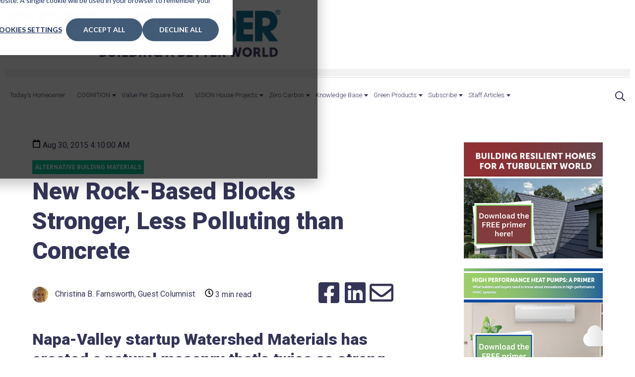

--- FILE ---
content_type: text/html; charset=UTF-8
request_url: https://www.greenbuildermedia.com/blog/new-rock-based-blocks-said-to-be-stronger-than-traditional-concrete
body_size: 17717
content:
<!doctype html><html lang="en-us"><head>
    <meta charset="utf-8">
    <title>New Rock-Based Blocks Stronger, Less Polluting than Concrete ...</title>
    <link rel="shortcut icon" href="https://www.greenbuildermedia.com/hs-fs/hub/309276/file-287938611.ico">
    <meta name="description" content="A geopolymer process uses indigenous materials  from demolition, quarry dust or clay to create CMUs twice as strong as concrete with far less pollution.">
    
    
    
        
    

    
    
    
    <meta name="viewport" content="width=device-width, initial-scale=1">

    
    <meta property="og:description" content="A geopolymer process uses indigenous materials  from demolition, quarry dust or clay to create CMUs twice as strong as concrete with far less pollution.">
    <meta property="og:title" content="New Rock-Based Blocks Stronger, Less Polluting than Concrete">
    <meta name="twitter:description" content="A geopolymer process uses indigenous materials  from demolition, quarry dust or clay to create CMUs twice as strong as concrete with far less pollution.">
    <meta name="twitter:title" content="New Rock-Based Blocks Stronger, Less Polluting than Concrete">

    

    
  <script id="hs-search-input__valid-content-types" type="application/json">
    [
      
        "SITE_PAGE",
      
        "LANDING_PAGE",
      
        "BLOG_POST",
      
        "LISTING_PAGE",
      
        "KNOWLEDGE_ARTICLE",
      
        "HS_CASE_STUDY"
      
    ]
  </script>

    <style>
a.cta_button{-moz-box-sizing:content-box !important;-webkit-box-sizing:content-box !important;box-sizing:content-box !important;vertical-align:middle}.hs-breadcrumb-menu{list-style-type:none;margin:0px 0px 0px 0px;padding:0px 0px 0px 0px}.hs-breadcrumb-menu-item{float:left;padding:10px 0px 10px 10px}.hs-breadcrumb-menu-divider:before{content:'›';padding-left:10px}.hs-featured-image-link{border:0}.hs-featured-image{float:right;margin:0 0 20px 20px;max-width:50%}@media (max-width: 568px){.hs-featured-image{float:none;margin:0;width:100%;max-width:100%}}.hs-screen-reader-text{clip:rect(1px, 1px, 1px, 1px);height:1px;overflow:hidden;position:absolute !important;width:1px}
</style>

<link rel="stylesheet" href="https://www.greenbuildermedia.com/hubfs/hub_generated/template_assets/1/40636911918/1768922114535/template_blog.min.css">

<style>
 div#hs-banner-parent {
  position: relative;
}

body #hs-banner-parent #hs-eu-cookie-confirmation {
  max-width: 100%;
  max-height: 100%;
  height: 100% !important;
  width: 100% !important;
  background: transparent;
  border-radius: 0;
  display: flex;
  align-items: center;
  justify-content: center;
  padding: 20px;
}
div#hs-banner-parent > div:not(.hs-hidden):before {
  content: "";
  position: fixed !important;
  background: rgba(0, 0, 0, 0.7);
  z-index: 1;
  height: 100% !important;
  width: 100% !important;
  top: 0;
}

#hs-eu-cookie-confirmation #hs-eu-cookie-confirmation-inner {
    width: var(--hs-banner-width, 67em);
    max-width: calc(100% - 64px);
    max-height: calc(100% - 64px);
    background: var(--hs-banner-color, #fff);
    z-index: 2;
  
}
  
  #hs-banner-parent #hs-modal-content {
    z-index: 2;
}

</style>

<link rel="stylesheet" href="https://www.greenbuildermedia.com/hubfs/hub_generated/module_assets/1/40619452229/1743565980234/module_menu-section.min.css">
<link rel="stylesheet" href="https://7052064.fs1.hubspotusercontent-na1.net/hubfs/7052064/hub_generated/module_assets/1/-2712622/1768919398230/module_search_input.min.css">

<style>
  .cm-social-sharing a {
    color: #343457;
  }
  
  .cm-social-sharing a svg {
    width: 48px;
    height: 48px;
  }
  
  .cm-social-sharing a:hover {
    color: #a30000;
  }
</style>

<link rel="stylesheet" href="https://www.greenbuildermedia.com/hubfs/hub_generated/module_assets/1/40636713490/1743565991522/module_footer-row.min.css">
<link rel="stylesheet" href="https://www.greenbuildermedia.com/hubfs/hub_generated/module_assets/1/40636753825/1743565992492/module_footer-social-follow.min.css">
<link rel="preload" as="style" href="https://48752163.fs1.hubspotusercontent-na1.net/hubfs/48752163/raw_assets/media-default-modules/master/650/js_client_assets/assets/TrackPlayAnalytics-Cm48oVxd.css">

<link rel="preload" as="style" href="https://48752163.fs1.hubspotusercontent-na1.net/hubfs/48752163/raw_assets/media-default-modules/master/650/js_client_assets/assets/Tooltip-DkS5dgLo.css">

<style>
  @font-face {
    font-family: "Roboto";
    font-weight: 900;
    font-style: normal;
    font-display: swap;
    src: url("/_hcms/googlefonts/Roboto/900.woff2") format("woff2"), url("/_hcms/googlefonts/Roboto/900.woff") format("woff");
  }
  @font-face {
    font-family: "Roboto";
    font-weight: 700;
    font-style: normal;
    font-display: swap;
    src: url("/_hcms/googlefonts/Roboto/700.woff2") format("woff2"), url("/_hcms/googlefonts/Roboto/700.woff") format("woff");
  }
  @font-face {
    font-family: "Roboto";
    font-weight: 300;
    font-style: normal;
    font-display: swap;
    src: url("/_hcms/googlefonts/Roboto/300.woff2") format("woff2"), url("/_hcms/googlefonts/Roboto/300.woff") format("woff");
  }
  @font-face {
    font-family: "Roboto";
    font-weight: 400;
    font-style: normal;
    font-display: swap;
    src: url("/_hcms/googlefonts/Roboto/regular.woff2") format("woff2"), url("/_hcms/googlefonts/Roboto/regular.woff") format("woff");
  }
</style>

    <script type="application/ld+json">
{
  "mainEntityOfPage" : {
    "@type" : "WebPage",
    "@id" : "https://www.greenbuildermedia.com/blog/new-rock-based-blocks-said-to-be-stronger-than-traditional-concrete"
  },
  "author" : {
    "name" : "Christina B. Farnsworth, Guest Columnist",
    "url" : "https://www.greenbuildermedia.com/blog/author/christina-b-farnsworth",
    "@type" : "Person"
  },
  "headline" : "New Rock-Based Blocks Stronger, Less Polluting than Concrete",
  "datePublished" : "2015-08-30T08:10:00.000Z",
  "dateModified" : "2023-10-31T18:59:41.748Z",
  "publisher" : {
    "name" : "Green Builder Media",
    "logo" : {
      "url" : "https://www.greenbuildermedia.com/hubfs/ART-RECURRING_IMAGES/GB-logo-tagline-ocean+midnight.png",
      "@type" : "ImageObject"
    },
    "@type" : "Organization"
  },
  "@context" : "https://schema.org",
  "@type" : "BlogPosting",
  "image" : [ "//www.greenbuildermedia.com/hubfs/Blog_Images/Christina_B_Farnsworth/geopolymer_mansonry/Watershed_Materials_block_blond.jpg" ]
}
</script>


    
<!--  Added by GoogleTagManager integration -->
<script>
var _hsp = window._hsp = window._hsp || [];
window.dataLayer = window.dataLayer || [];
function gtag(){dataLayer.push(arguments);}

var useGoogleConsentModeV2 = true;
var waitForUpdateMillis = 1000;



var hsLoadGtm = function loadGtm() {
    if(window._hsGtmLoadOnce) {
      return;
    }

    if (useGoogleConsentModeV2) {

      gtag('set','developer_id.dZTQ1Zm',true);

      gtag('consent', 'default', {
      'ad_storage': 'denied',
      'analytics_storage': 'denied',
      'ad_user_data': 'denied',
      'ad_personalization': 'denied',
      'wait_for_update': waitForUpdateMillis
      });

      _hsp.push(['useGoogleConsentModeV2'])
    }

    (function(w,d,s,l,i){w[l]=w[l]||[];w[l].push({'gtm.start':
    new Date().getTime(),event:'gtm.js'});var f=d.getElementsByTagName(s)[0],
    j=d.createElement(s),dl=l!='dataLayer'?'&l='+l:'';j.async=true;j.src=
    'https://www.googletagmanager.com/gtm.js?id='+i+dl;f.parentNode.insertBefore(j,f);
    })(window,document,'script','dataLayer','GTM-MXDBWFZ');

    window._hsGtmLoadOnce = true;
};

_hsp.push(['addPrivacyConsentListener', function(consent){
  if(consent.allowed || (consent.categories && consent.categories.analytics)){
    hsLoadGtm();
  }
}]);

</script>

<!-- /Added by GoogleTagManager integration -->


<!-- 20240123 modifications by leadstreet -->
<link rel="preconnect" href="https://www.greenbuildermedia.com" crossorigin>
<link rel="preconnect" href="https://cdn2.hubspot.net" crossorigin>
<link rel="preconnect" href="https://www.googletagmanager.com" crossorigin>
<link rel="preconnect" href="https://static.hsappstatic.net" crossorigin>
<link rel="preconnect" href="https://js.hubspot.com" crossorigin>
<link rel="preconnect" href="https://connect.facebook.net" crossorigin>
<link rel="preconnect" href="https://www.google-analytics.com" crossorigin>
<link rel="preconnect" href="https://tracker.metricool.com" crossorigin>
<link rel="preconnect" href="https://app.hubspot.com" crossorigin>
<link rel="preconnect" href="https://js.hs-analytics.net" crossorigin>
<link rel="preconnect" href="https://js.hs-banner.com" crossorigin>
<link rel="preconnect" href="https://js.hsadspixel.net" crossorigin>
<link rel="preconnect" href="https://js.hsleadflows.net" crossorigin>
<link rel="preconnect" href="https://snap.licdn.com" crossorigin>
<link rel="preconnect" href="https://use.typekit.net" crossorigin>
<link rel="preconnect" href="https://googleads.g.doubleclick.net" crossorigin>
<link rel="preconnect" href="https://static.hotjar.com" crossorigin>
<link rel="preconnect" href="https://fonts.googleapis.com">
<link rel="preconnect" href="https://fonts.gstatic.com" crossorigin>

<!-- <link href="https://fonts.googleapis.com/css2?family=Oswald:wght@700&display=swap" rel="stylesheet">
<script defer type="text/javascript">function downloadJSAtOnload() {var element = document.createElement("script");element.src = "//use.typekit.net/rgt7cgb.js";document.body.appendChild(element);}if (window.addEventListener)window.addEventListener("load", downloadJSAtOnload, false);else if (window.attachEvent)window.attachEvent("onload", downloadJSAtOnload);else window.onload = downloadJSAtOnload;</script>
<script defer type="text/javascript">try{Typekit.load();}catch(e){}</script> -->

<!-- 20240123 replaced by leadstreet + added defer in scritps below
<link href='https://fonts.googleapis.com/css?family=Oswald:700' rel='stylesheet' type='text/css'>
<script type="text/javascript">function downloadJSAtOnload() {var element = document.createElement("script");element.src = "//use.typekit.net/rgt7cgb.js";document.body.appendChild(element);}if (window.addEventListener)window.addEventListener("load", downloadJSAtOnload, false);else if (window.attachEvent)window.attachEvent("onload", downloadJSAtOnload);else window.onload = downloadJSAtOnload;</script>
<script type="text/javascript">try{Typekit.load();}catch(e){}</script>
 -->

<!-- Comment out by HWY9 072023  --> 
<!-- <script type="text/javascript" language="javascript" src="http://d2n6xl8qubj666.cloudfront.net/ld/js/rpad03cc.js"></script>  -->


<link rel="amphtml" href="https://www.greenbuildermedia.com/blog/new-rock-based-blocks-said-to-be-stronger-than-traditional-concrete?hs_amp=true">

<meta property="og:image" content="http://www.greenbuildermedia.com/hubfs/Blog_Images/Christina_B_Farnsworth/geopolymer_mansonry/Watershed_Materials_block_blond.jpg">
<meta property="og:image:width" content="1500">
<meta property="og:image:height" content="900">

<meta name="twitter:image" content="http://www.greenbuildermedia.com/hubfs/Blog_Images/Christina_B_Farnsworth/geopolymer_mansonry/Watershed_Materials_block_blond.jpg">


<meta property="og:url" content="https://www.greenbuildermedia.com/blog/new-rock-based-blocks-said-to-be-stronger-than-traditional-concrete">
<meta name="twitter:card" content="summary_large_image">
<meta name="twitter:creator" content="@cantadora2">

<link rel="canonical" href="https://www.greenbuildermedia.com/blog/new-rock-based-blocks-said-to-be-stronger-than-traditional-concrete">

<meta property="og:type" content="article">
<link rel="alternate" type="application/rss+xml" href="https://www.greenbuildermedia.com/blog/rss.xml">
<meta name="twitter:domain" content="www.greenbuildermedia.com">
<meta name="twitter:site" content="@greenbuildermag">

<meta http-equiv="content-language" content="en-us">






    
    
    
    
    
    
        
    
  <meta name="generator" content="HubSpot"></head>
  <body class="body-header__scroll">
<!--  Added by GoogleTagManager integration -->
<noscript><iframe src="https://www.googletagmanager.com/ns.html?id=GTM-MXDBWFZ" height="0" width="0" style="display:none;visibility:hidden"></iframe></noscript>

<!-- /Added by GoogleTagManager integration -->

    <div class="body-wrapper   hs-content-id-3287315292 hs-blog-post hs-content-path-blog-new-rock-based-blocks-said-to-be-stronger-tha hs-content-name-new-rock-based-blocks-stronger-less-polluting-than hs-blog-name-green-builder-media hs-blog-id-311867788">
      
        <div data-global-resource-path="Cloned LeadStreet Theme to Use/templates/partials/header.html"><header id="header" class="header">
  
  <div class="header__top-navigation">
      <div class="header__container custom">
          <div class="header__mobile_buttons header__element-mobile">
              <div class="header__navigation--toggle">
                <span></span>
                <span></span>
                <span></span>
                <span></span>
              </div>
          </div>
          
          <div class="header__top-navigation-menu header--element">
            <div id="hs_cos_wrapper_top-navigation" class="hs_cos_wrapper hs_cos_wrapper_widget hs_cos_wrapper_type_module" style="" data-hs-cos-general-type="widget" data-hs-cos-type="module">





























</div>
          </div>
          
          <div class="header__top-navigation-right">
              
            
            <div class="header__search--toggle header__search--toggle-mobile header__element-mobile">
              <svg width="20" height="20" aria-hidden="true" focusable="false" data-prefix="far" data-icon="search" role="img" xmlns="http://www.w3.org/2000/svg" viewbox="0 0 512 512" class="svg-inline--fa fa-search fa-w-16 fa-2x"><path fill="currentColor" d="M508.5 468.9L387.1 347.5c-2.3-2.3-5.3-3.5-8.5-3.5h-13.2c31.5-36.5 50.6-84 50.6-136C416 93.1 322.9 0 208 0S0 93.1 0 208s93.1 208 208 208c52 0 99.5-19.1 136-50.6v13.2c0 3.2 1.3 6.2 3.5 8.5l121.4 121.4c4.7 4.7 12.3 4.7 17 0l22.6-22.6c4.7-4.7 4.7-12.3 0-17zM208 368c-88.4 0-160-71.6-160-160S119.6 48 208 48s160 71.6 160 160-71.6 160-160 160z" class=""></path></svg>
            </div>
            
             
          </div>
      </div>
  </div>
  
  <div class="header__logo-advertisement-navigation-search">
      <div class="header__container header__logo-advertisement custom">
        
        <div class="header__logo header__logo--main">
          <div id="hs_cos_wrapper_site_logo" class="hs_cos_wrapper hs_cos_wrapper_widget hs_cos_wrapper_type_module widget-type-logo" style="" data-hs-cos-general-type="widget" data-hs-cos-type="module">
  






















  
  <span id="hs_cos_wrapper_site_logo_hs_logo_widget" class="hs_cos_wrapper hs_cos_wrapper_widget hs_cos_wrapper_type_logo" style="" data-hs-cos-general-type="widget" data-hs-cos-type="logo"><a href="https://www.greenbuildermedia.com" id="hs-link-site_logo_hs_logo_widget" style="border-width:0px;border:0px;"><img src="https://www.greenbuildermedia.com/hs-fs/hubfs/GBM_Logos/GB-logo-tagline-ocean+midnight.webp?width=566&amp;height=102&amp;name=GB-logo-tagline-ocean+midnight.webp" class="hs-image-widget " height="102" style="height: auto;width:566px;border-width:0px;border:0px;" width="566" alt="Green Builder Media" title="Green Builder Media" loading="lazy" srcset="https://www.greenbuildermedia.com/hs-fs/hubfs/GBM_Logos/GB-logo-tagline-ocean+midnight.webp?width=283&amp;height=51&amp;name=GB-logo-tagline-ocean+midnight.webp 283w, https://www.greenbuildermedia.com/hs-fs/hubfs/GBM_Logos/GB-logo-tagline-ocean+midnight.webp?width=566&amp;height=102&amp;name=GB-logo-tagline-ocean+midnight.webp 566w, https://www.greenbuildermedia.com/hs-fs/hubfs/GBM_Logos/GB-logo-tagline-ocean+midnight.webp?width=849&amp;height=153&amp;name=GB-logo-tagline-ocean+midnight.webp 849w, https://www.greenbuildermedia.com/hs-fs/hubfs/GBM_Logos/GB-logo-tagline-ocean+midnight.webp?width=1132&amp;height=204&amp;name=GB-logo-tagline-ocean+midnight.webp 1132w, https://www.greenbuildermedia.com/hs-fs/hubfs/GBM_Logos/GB-logo-tagline-ocean+midnight.webp?width=1415&amp;height=255&amp;name=GB-logo-tagline-ocean+midnight.webp 1415w, https://www.greenbuildermedia.com/hs-fs/hubfs/GBM_Logos/GB-logo-tagline-ocean+midnight.webp?width=1698&amp;height=306&amp;name=GB-logo-tagline-ocean+midnight.webp 1698w" sizes="(max-width: 566px) 100vw, 566px"></a></span>
</div>
        </div>
        

        
        <div class="header__advertisement">
          <div id="hs_cos_wrapper_header_advertisement" class="hs_cos_wrapper hs_cos_wrapper_widget hs_cos_wrapper_type_module widget-type-rich_text" style="" data-hs-cos-general-type="widget" data-hs-cos-type="module"><span id="hs_cos_wrapper_header_advertisement_" class="hs_cos_wrapper hs_cos_wrapper_widget hs_cos_wrapper_type_rich_text" style="" data-hs-cos-general-type="widget" data-hs-cos-type="rich_text"></span></div>
        </div>
        
      </div>
      <div class="header__container custom">
        <div class="header__row-1">
          <div class="header__navigation-cta header__navigation">
            <div class="header__navigation-menu header--element">
              
                <div class="header__top-navigation-menu header--element header__element-mobile">
                  <div class="special-menu  header__element-mobile">
                      <a href="javascript:;" class="menu-link"></a>
                      <input type="checkbox" id="special-menu" class="submenu-toggle">
                      <label class="menu-arrow" for="special-menu">
                        <span class="menu-arrow-bg"></span>
                      </label>
                      <div class="submenu level-2">
                      <div id="hs_cos_wrapper_top-navigation" class="hs_cos_wrapper hs_cos_wrapper_widget hs_cos_wrapper_type_module" style="" data-hs-cos-general-type="widget" data-hs-cos-type="module">





























</div>
                      </div>
                  </div>
                </div>
              
              <div id="hs_cos_wrapper_navigation-primary" class="hs_cos_wrapper hs_cos_wrapper_widget hs_cos_wrapper_type_module" style="" data-hs-cos-general-type="widget" data-hs-cos-type="module">






























<nav aria-label="Main menu" class="navigation-primary">
  
  
  <ul class="submenu level-1" aria-hidden="false">
    
      
  <li class="no-submenu menu-item hs-skip-lang-url-rewrite">
    <a href="https://www.greenbuildermedia.com/todays-homeowner" class="menu-link">Today's Homeowner</a>

    
  </li>

    
      
  <li class="has-submenu menu-item hs-skip-lang-url-rewrite">
    <a href="javascript:;" class="menu-link">COGNITION</a>

    
      <input type="checkbox" id="COGNITION" class="submenu-toggle">
      <label class="menu-arrow" for="COGNITION">
        <span class="menu-arrow-bg"></span>
      </label>
      
  
  <ul class="submenu level-2" aria-hidden="true">
    
      
  <li class="no-submenu menu-item hs-skip-lang-url-rewrite">
    <a href="https://www.greenbuildermedia.com/blog/topic/cognition-weekly-hot-take" class="menu-link">COGNITION Hot Takes</a>

    
  </li>

    
      
  <li class="no-submenu menu-item hs-skip-lang-url-rewrite">
    <a href="https://www.greenbuildermedia.com/cognition-smart-data" class="menu-link">COGNITION Smart Data</a>

    
  </li>

    
      
  <li class="no-submenu menu-item hs-skip-lang-url-rewrite">
    <a href="https://www.greenbuildermedia.com/cognition-academy" class="menu-link">COGNITION Academy</a>

    
  </li>

    
      
  <li class="no-submenu menu-item hs-skip-lang-url-rewrite">
    <a href="https://www.greenbuildermedia.com/cognition-carbon-offsets-marketplace" class="menu-link">Carbon Offsets</a>

    
  </li>

    
  </ul>

    
  </li>

    
      
  <li class="no-submenu menu-item hs-skip-lang-url-rewrite">
    <a href="https://www.greenbuildermedia.com/value-per-square-foot" class="menu-link">Value Per Square Foot</a>

    
  </li>

    
      
  <li class="has-submenu menu-item hs-skip-lang-url-rewrite">
    <a href="javascript:;" class="menu-link">VISION House Projects</a>

    
      <input type="checkbox" id="VISION House Projects" class="submenu-toggle">
      <label class="menu-arrow" for="VISION House Projects">
        <span class="menu-arrow-bg"></span>
      </label>
      
  
  <ul class="submenu level-2" aria-hidden="true">
    
      
  <li class="no-submenu menu-item hs-skip-lang-url-rewrite">
    <a href="https://www.greenbuildermedia.com/about-vision-house" class="menu-link">About</a>

    
  </li>

    
      
  <li class="no-submenu menu-item hs-skip-lang-url-rewrite">
    <a href="https://www.greenbuildermedia.com/vision-house-hickory-grove" class="menu-link">Hickory Grove Project</a>

    
  </li>

    
      
  <li class="no-submenu menu-item hs-skip-lang-url-rewrite">
    <a href="https://www.greenbuildermedia.com/vision-house-las-vegas" class="menu-link">Las Vegas Project</a>

    
  </li>

    
      
  <li class="no-submenu menu-item hs-skip-lang-url-rewrite">
    <a href="https://www.greenbuildermedia.com/vision-house-austin" class="menu-link">Austin Project</a>

    
  </li>

    
      
  <li class="no-submenu menu-item hs-skip-lang-url-rewrite">
    <a href="https://www.greenbuildermedia.com/transcend" class="menu-link">Transcend</a>

    
  </li>

    
      
  <li class="no-submenu menu-item hs-skip-lang-url-rewrite">
    <a href="https://www.greenbuildermedia.com/vision-house-mariposa-meadows" class="menu-link">Mariposa Meadows Project</a>

    
  </li>

    
      
  <li class="no-submenu menu-item hs-skip-lang-url-rewrite">
    <a href="https://www.greenbuildermedia.com/revision-house-scottsdale" class="menu-link">Scottsdale Project</a>

    
  </li>

    
      
  <li class="no-submenu menu-item hs-skip-lang-url-rewrite">
    <a href="https://www.greenbuildermedia.com/the-sonders-project-a-vision-house-community" class="menu-link">The Sonders Project</a>

    
  </li>

    
      
  <li class="no-submenu menu-item hs-skip-lang-url-rewrite">
    <a href="https://www.greenbuildermedia.com/vision-house-sussex" class="menu-link">Sussex Project</a>

    
  </li>

    
      
  <li class="no-submenu menu-item hs-skip-lang-url-rewrite">
    <a href="https://www.greenbuildermedia.com/vision-house-seattle-cascades" class="menu-link">Seattle Cascades Project</a>

    
  </li>

    
      
  <li class="no-submenu menu-item hs-skip-lang-url-rewrite">
    <a href="https://www.greenbuildermedia.com/vision-house-los-angeles" class="menu-link">Los Angeles Project</a>

    
  </li>

    
      
  <li class="no-submenu menu-item hs-skip-lang-url-rewrite">
    <a href="https://www.greenbuildermedia.com/vision-house-tucson" class="menu-link">Tucson Project</a>

    
  </li>

    
      
  <li class="no-submenu menu-item hs-skip-lang-url-rewrite">
    <a href="https://www.greenbuildermedia.com/vision-house-the-align-project" class="menu-link">The Align Project</a>

    
  </li>

    
      
  <li class="no-submenu menu-item hs-skip-lang-url-rewrite">
    <a href="https://www.greenbuildermedia.com/vision-house-flex-house" class="menu-link">Flex House Project</a>

    
  </li>

    
      
  <li class="no-submenu menu-item hs-skip-lang-url-rewrite">
    <a href="https://www.greenbuildermedia.com/vision-house-arc-house" class="menu-link">Arc House Project</a>

    
  </li>

    
      
  <li class="no-submenu menu-item hs-skip-lang-url-rewrite">
    <a href="https://www.greenbuildermedia.com/vision-house-orlando-exhibit" class="menu-link">Orlando Exhibit</a>

    
  </li>

    
      
  <li class="no-submenu menu-item hs-skip-lang-url-rewrite">
    <a href="https://www.greenbuildermedia.com/vision-house-orlando" class="menu-link">Orlando Project</a>

    
  </li>

    
      
  <li class="no-submenu menu-item hs-skip-lang-url-rewrite">
    <a href="https://www.greenbuildermedia.com/revision-house-orlando" class="menu-link">Orlando Retrofit Project</a>

    
  </li>

    
      
  <li class="no-submenu menu-item hs-skip-lang-url-rewrite">
    <a href="https://www.greenbuildermedia.com/revision-house-vegas" class="menu-link">Vegas Project</a>

    
  </li>

    
      
  <li class="no-submenu menu-item hs-skip-lang-url-rewrite">
    <a href="https://www.greenbuildermedia.com/vision-house-aspen" class="menu-link">Aspen Project</a>

    
  </li>

    
  </ul>

    
  </li>

    
      
  <li class="has-submenu menu-item hs-skip-lang-url-rewrite">
    <a href="javascript:;" class="menu-link">Zero Carbon</a>

    
      <input type="checkbox" id="Zero Carbon" class="submenu-toggle">
      <label class="menu-arrow" for="Zero Carbon">
        <span class="menu-arrow-bg"></span>
      </label>
      
  
  <ul class="submenu level-2" aria-hidden="true">
    
      
  <li class="no-submenu menu-item hs-skip-lang-url-rewrite">
    <a href="https://www.greenbuildermedia.com/esg-for-building" class="menu-link">ESG Defining Principles</a>

    
  </li>

    
      
  <li class="no-submenu menu-item hs-skip-lang-url-rewrite">
    <a href="https://www.greenbuildermedia.com/green-builder-media-consulting-services" class="menu-link">Consulting Services</a>

    
  </li>

    
      
  <li class="no-submenu menu-item hs-skip-lang-url-rewrite">
    <a href="https://www.greenbuildermedia.com/cognition-carbon-offsets-marketplace" class="menu-link">Carbon Offsets</a>

    
  </li>

    
      
  <li class="no-submenu menu-item hs-skip-lang-url-rewrite">
    <a href="https://www.greenbuildermedia.com/blog/topic/esg" class="menu-link">Blog</a>

    
  </li>

    
  </ul>

    
  </li>

    
      
  <li class="has-submenu menu-item hs-skip-lang-url-rewrite">
    <a href="javascript:;" class="menu-link">Knowledge Base</a>

    
      <input type="checkbox" id="Knowledge Base" class="submenu-toggle">
      <label class="menu-arrow" for="Knowledge Base">
        <span class="menu-arrow-bg"></span>
      </label>
      
  
  <ul class="submenu level-2" aria-hidden="true">
    
      
  <li class="no-submenu menu-item hs-skip-lang-url-rewrite">
    <a href="https://www.greenbuildermedia.com/green-builder-media-webinars" class="menu-link">Webinars</a>

    
  </li>

    
      
  <li class="no-submenu menu-item hs-skip-lang-url-rewrite">
    <a href="https://www.greenbuildermedia.com/blog/topic/green-home-of-the-year" class="menu-link">Green Home of the Year</a>

    
  </li>

    
      
  <li class="has-submenu menu-item hs-skip-lang-url-rewrite">
    <a href="javascript:;" class="menu-link">Housing 2.0</a>

    
      <input type="checkbox" id="Housing 2.0" class="submenu-toggle">
      <label class="menu-arrow" for="Housing 2.0">
        <span class="menu-arrow-bg"></span>
      </label>
      
  
  <ul class="submenu level-3" aria-hidden="true">
    
      
  <li class="no-submenu menu-item hs-skip-lang-url-rewrite">
    <a href="https://www.greenbuildermedia.com/housing-2.0" class="menu-link">Program Overview</a>

    
  </li>

    
      
  <li class="no-submenu menu-item hs-skip-lang-url-rewrite">
    <a href="https://www.greenbuildermedia.com/housing-2.0-a-disruption-survival-guide" class="menu-link">Housing 2.0 Book</a>

    
  </li>

    
  </ul>

    
  </li>

    
      
  <li class="no-submenu menu-item hs-skip-lang-url-rewrite">
    <a href="https://www.greenbuildermedia.com/green-builder-magazine" class="menu-link">Magazine</a>

    
  </li>

    
      
  <li class="no-submenu menu-item hs-skip-lang-url-rewrite">
    <a href="https://www.greenbuildermedia.com/green-builder-media-ebooks" class="menu-link">Ebooks</a>

    
  </li>

    
      
  <li class="no-submenu menu-item hs-skip-lang-url-rewrite">
    <a href="http://www.youtube.com/user/greenbuildermedia" class="menu-link">Video Library</a>

    
  </li>

    
      
  <li class="no-submenu menu-item hs-skip-lang-url-rewrite">
    <a href="https://lettersfrommariposa.buzzsprout.com/" class="menu-link">Podcasts</a>

    
  </li>

    
      
  <li class="no-submenu menu-item hs-skip-lang-url-rewrite">
    <a href="https://www.greenbuildermedia.com/codewatcher" class="menu-link">Code Watcher</a>

    
  </li>

    
      
  <li class="no-submenu menu-item hs-skip-lang-url-rewrite">
    <a href="https://www.greenbuildermedia.com/advertise-green-builder-media" class="menu-link">Media Kit/Editorial Calendar</a>

    
  </li>

    
  </ul>

    
  </li>

    
      
  <li class="has-submenu menu-item hs-skip-lang-url-rewrite">
    <a href="javascript:;" class="menu-link">Green Products</a>

    
      <input type="checkbox" id="Green Products" class="submenu-toggle">
      <label class="menu-arrow" for="Green Products">
        <span class="menu-arrow-bg"></span>
      </label>
      
  
  <ul class="submenu level-2" aria-hidden="true">
    
      
  <li class="no-submenu menu-item hs-skip-lang-url-rewrite">
    <a href="https://www.greenbuildermedia.com/blog/2025-sustainable-products-of-the-year" class="menu-link">Sustainable Products of the Year</a>

    
  </li>

    
      
  <li class="no-submenu menu-item hs-skip-lang-url-rewrite">
    <a href="https://www.greenbuildermedia.com/blog/2025-sustainable-brand-index" class="menu-link">Sustainable Brand Index</a>

    
  </li>

    
      
  <li class="no-submenu menu-item hs-skip-lang-url-rewrite">
    <a href="https://www.greenbuildermedia.com/green-products" class="menu-link">Green Products by Category</a>

    
  </li>

    
      
  <li class="no-submenu menu-item hs-skip-lang-url-rewrite">
    <a href="https://www.greenbuildermedia.com/blog/topic/building-science" class="menu-link">Building Science</a>

    
  </li>

    
  </ul>

    
  </li>

    
      
  <li class="has-submenu menu-item hs-skip-lang-url-rewrite">
    <a href="javascript:;" class="menu-link">Subscribe</a>

    
      <input type="checkbox" id="Subscribe" class="submenu-toggle">
      <label class="menu-arrow" for="Subscribe">
        <span class="menu-arrow-bg"></span>
      </label>
      
  
  <ul class="submenu level-2" aria-hidden="true">
    
      
  <li class="no-submenu menu-item hs-skip-lang-url-rewrite">
    <a href="https://www.greenbuildermedia.com/subscribe-to-green-builder-magazine" class="menu-link">Green Builder Magazine</a>

    
  </li>

    
      
  <li class="no-submenu menu-item hs-skip-lang-url-rewrite">
    <a href="https://www.greenbuildermedia.com/enewsletter-subscribe" class="menu-link">Vantage Enewsletter</a>

    
  </li>

    
      
  <li class="no-submenu menu-item hs-skip-lang-url-rewrite">
    <a href="https://www.greenbuildermedia.com/subscribe-to-todays-home-buyer-rss-feed" class="menu-link">Today's Homeowner rss feed</a>

    
  </li>

    
  </ul>

    
  </li>

    
      
  <li class="has-submenu menu-item hs-skip-lang-url-rewrite">
    <a href="javascript:;" class="menu-link">Staff Articles</a>

    
      <input type="checkbox" id="Staff Articles" class="submenu-toggle">
      <label class="menu-arrow" for="Staff Articles">
        <span class="menu-arrow-bg"></span>
      </label>
      
  
  <ul class="submenu level-2" aria-hidden="true">
    
      
  <li class="no-submenu menu-item hs-skip-lang-url-rewrite">
    <a href="https://www.greenbuildermedia.com/blog/author/sara-gutterman" class="menu-link">Sara Gutterman</a>

    
  </li>

    
      
  <li class="no-submenu menu-item hs-skip-lang-url-rewrite">
    <a href="https://www.greenbuildermedia.com/blog/author/ron-jones" class="menu-link">Ron Jones</a>

    
  </li>

    
      
  <li class="no-submenu menu-item hs-skip-lang-url-rewrite">
    <a href="https://www.greenbuildermedia.com/blog/author/matt-power-editor-in-chief" class="menu-link">Matt Power</a>

    
  </li>

    
      
  <li class="no-submenu menu-item hs-skip-lang-url-rewrite">
    <a href="https://www.greenbuildermedia.com/blog/author/cati-okeefe" class="menu-link">Cati O'Keefe</a>

    
  </li>

    
      
  <li class="no-submenu menu-item hs-skip-lang-url-rewrite">
    <a href="https://www.greenbuildermedia.com/blog/author/alan-naditz" class="menu-link">Alan Naditz</a>

    
  </li>

    
      
  <li class="no-submenu menu-item hs-skip-lang-url-rewrite">
    <a href="https://www.greenbuildermedia.com/blog/author/samantha-carlin-guest-columnist" class="menu-link">Samantha Carlin</a>

    
  </li>

    
      
  <li class="no-submenu menu-item hs-skip-lang-url-rewrite">
    <a href="https://www.greenbuildermedia.com/blog/author/michele-lerner-guest-columnist" class="menu-link">Michele Lerner</a>

    
  </li>

    
      
  <li class="no-submenu menu-item hs-skip-lang-url-rewrite">
    <a href="https://www.greenbuildermedia.com/blog/author/victoria-muharsky" class="menu-link">Victoria Muharsky</a>

    
  </li>

    
      
  <li class="no-submenu menu-item hs-skip-lang-url-rewrite">
    <a href="https://www.greenbuildermedia.com/blog/author/mike-collignon" class="menu-link">Mike Collignon</a>

    
  </li>

    
      
  <li class="no-submenu menu-item hs-skip-lang-url-rewrite">
    <a href="https://www.greenbuildermedia.com/blog/author/sam-rashkin-guest-columnist" class="menu-link">Sam Rashkin</a>

    
  </li>

    
  </ul>

    
  </li>

    
  </ul>

</nav>
</div>
            </div>
             
          </div>
          
          <div class="header__search header--element">
            <div class="header--toggle header__search--toggle">
                <svg width="20" height="20" aria-hidden="true" focusable="false" data-prefix="far" data-icon="search" role="img" xmlns="http://www.w3.org/2000/svg" viewbox="0 0 512 512" class="svg-inline--fa fa-search fa-w-16 fa-2x"><path fill="currentColor" d="M508.5 468.9L387.1 347.5c-2.3-2.3-5.3-3.5-8.5-3.5h-13.2c31.5-36.5 50.6-84 50.6-136C416 93.1 322.9 0 208 0S0 93.1 0 208s93.1 208 208 208c52 0 99.5-19.1 136-50.6v13.2c0 3.2 1.3 6.2 3.5 8.5l121.4 121.4c4.7 4.7 12.3 4.7 17 0l22.6-22.6c4.7-4.7 4.7-12.3 0-17zM208 368c-88.4 0-160-71.6-160-160S119.6 48 208 48s160 71.6 160 160-71.6 160-160 160z" class=""></path></svg>
            </div>
            <div class="header__search-input">
            <div id="hs_cos_wrapper_site_search" class="hs_cos_wrapper hs_cos_wrapper_widget hs_cos_wrapper_type_module" style="" data-hs-cos-general-type="widget" data-hs-cos-type="module">




  








<div class="hs-search-field">

    <div class="hs-search-field__bar">
      <form data-hs-do-not-collect="true" action="/hs-search-results">
        
        <input type="text" class="hs-search-field__input" name="term" autocomplete="off" aria-label="Search" placeholder="Search here">

        
          
            <input type="hidden" name="type" value="SITE_PAGE">
          
        
          
            <input type="hidden" name="type" value="LANDING_PAGE">
          
        
          
            <input type="hidden" name="type" value="BLOG_POST">
          
        
          
        
          
        
          
        

        
      </form>
    </div>
    <ul class="hs-search-field__suggestions"></ul>
</div></div>
            </div>
          </div>
          
        </div>
        
          
    </div>
  </div>
</header></div>
      

      <main class="body-container-wrapper">
    <div class="body-container body-container--blog-post">
        <div class="content-wrapper">
          <div class="blog-post-with-sidebar">
            <div class="blog-post-comment"> 
              <article class="blog-post">
                  <div class="blog-post__meta">
                      <div class="blog-post__author_timestamp">
                          <div class="blog-post__timestamp">
                               <svg version="1.0" xmlns="http://www.w3.org/2000/svg" viewbox="0 0 448 512" width="17" height="17" aria-labelledby="calendar1" role="img"><title id="calendar1">calendar icon</title><g id="calendar1_layer"><path d="M400 64h-48V12c0-6.6-5.4-12-12-12h-40c-6.6 0-12 5.4-12 12v52H160V12c0-6.6-5.4-12-12-12h-40c-6.6 0-12 5.4-12 12v52H48C21.5 64 0 85.5 0 112v352c0 26.5 21.5 48 48 48h352c26.5 0 48-21.5 48-48V112c0-26.5-21.5-48-48-48zm-6 400H54c-3.3 0-6-2.7-6-6V160h352v298c0 3.3-2.7 6-6 6z" /></g></svg>
                              Aug 30, 2015 4:10:00 AM
                          </div>
                      </div>
                  </div><div class="blog-post__tags"><a class="blog-post__tag-link" href="https://www.greenbuildermedia.com/blog/topic/alternative-building-materials">Alternative Building Materials</a></div><h1>New Rock-Based Blocks Stronger, Less Polluting than Concrete</h1>
                  <div class="blog-post__meta blog-post__meta-flex">
                      <div class="blog-post__author_timestamp">
                          
                          <a class="author-link" href="https://www.greenbuildermedia.com/blog/author/christina-b-farnsworth">
                              <img class="author-avatar" alt="Christina B. Farnsworth, Guest Columnist" src="https://www.greenbuildermedia.com/hs-fs/hubfs/GBM_Team_Photos/download.jpeg?width=32&amp;height=32&amp;name=download.jpeg" width="32" height="32" srcset="https://www.greenbuildermedia.com/hs-fs/hubfs/GBM_Team_Photos/download.jpeg?width=16&amp;height=16&amp;name=download.jpeg 16w, https://www.greenbuildermedia.com/hs-fs/hubfs/GBM_Team_Photos/download.jpeg?width=32&amp;height=32&amp;name=download.jpeg 32w, https://www.greenbuildermedia.com/hs-fs/hubfs/GBM_Team_Photos/download.jpeg?width=48&amp;height=48&amp;name=download.jpeg 48w, https://www.greenbuildermedia.com/hs-fs/hubfs/GBM_Team_Photos/download.jpeg?width=64&amp;height=64&amp;name=download.jpeg 64w, https://www.greenbuildermedia.com/hs-fs/hubfs/GBM_Team_Photos/download.jpeg?width=80&amp;height=80&amp;name=download.jpeg 80w, https://www.greenbuildermedia.com/hs-fs/hubfs/GBM_Team_Photos/download.jpeg?width=96&amp;height=96&amp;name=download.jpeg 96w" sizes="(max-width: 32px) 100vw, 32px">
                              Christina B. Farnsworth, Guest Columnist
                          </a>
                          
                          <div class="blog-post__timestamp">
                             <svg version="1.0" xmlns="http://www.w3.org/2000/svg" viewbox="0 0 512 512" width="17" aria-labelledby="clock2" role="img"><title id="clock2">Reading time</title><g id="clock2_layer"><path d="M256 8C119 8 8 119 8 256s111 248 248 248 248-111 248-248S393 8 256 8zm0 448c-110.5 0-200-89.5-200-200S145.5 56 256 56s200 89.5 200 200-89.5 200-200 200zm61.8-104.4l-84.9-61.7c-3.1-2.3-4.9-5.9-4.9-9.7V116c0-6.6 5.4-12 12-12h32c6.6 0 12 5.4 12 12v141.7l66.8 48.6c5.4 3.9 6.5 11.4 2.6 16.8L334.6 349c-3.9 5.3-11.4 6.5-16.8 2.6z" /></g></svg> 

                            
                            
                            
                            
                            
                            3 min read
                            
                          </div>
                      </div>
                      
                      <div class="post-share">    
                          <div id="hs_cos_wrapper_blog_social_sharing" class="hs_cos_wrapper hs_cos_wrapper_widget hs_cos_wrapper_type_module widget-type-social_sharing" style="" data-hs-cos-general-type="widget" data-hs-cos-type="module">


  


<div class="cm-social-sharing hs_cos_wrapper hs_cos_wrapper_widget hs_cos_wrapper_type_social_sharing" data-hs-cos-general-type="widget" data-hs-cos-type="social_sharing">
  
	
  
    
    
    
    

    <a href="https://www.facebook.com/share.php?u=https://www.greenbuildermedia.com/blog/new-rock-based-blocks-said-to-be-stronger-than-traditional-concrete&amp;utm_medium=social&amp;utm_source=facebook%20rel=" noopener" target="_blank" " style="width:24px;border-width:0px;border:0px;text-decoration:none;">
      
      <svg aria-hidden="true" focusable="false" data-prefix="fab" data-icon="facebook-square" role="img" xmlns="http://www.w3.org/2000/svg" viewbox="0 0 448 512" class="svg-inline--fa fa-facebook-square fa-w-14 fa-2x"><path fill="currentColor" d="M400 32H48A48 48 0 0 0 0 80v352a48 48 0 0 0 48 48h137.25V327.69h-63V256h63v-54.64c0-62.15 37-96.48 93.67-96.48 27.14 0 55.52 4.84 55.52 4.84v61h-31.27c-30.81 0-40.42 19.12-40.42 38.73V256h68.78l-11 71.69h-57.78V480H400a48 48 0 0 0 48-48V80a48 48 0 0 0-48-48z" class=""></path></svg>
      
    </a>
	

  
	
  
    
    
    
    

    <a href="https://www.linkedin.com/shareArticle?mini=true&amp;url=https://www.greenbuildermedia.com/blog/new-rock-based-blocks-said-to-be-stronger-than-traditional-concrete&amp;utm_medium=social&amp;utm_source=linkedin&amp;title=New+Rock-Based+Blocks+Stronger%2C+Less+Polluting+than+Concrete&amp;summary=Napa-Valley+startup+Watershed+Materials+...%20rel=" noopener" target="_blank" " style="width:24px;border-width:0px;border:0px;text-decoration:none;">
      
      <svg aria-hidden="true" focusable="false" data-prefix="fab" data-icon="linkedin" role="img" xmlns="http://www.w3.org/2000/svg" viewbox="0 0 448 512" class="svg-inline--fa fa-linkedin fa-w-14 fa-2x"><path fill="currentColor" d="M416 32H31.9C14.3 32 0 46.5 0 64.3v383.4C0 465.5 14.3 480 31.9 480H416c17.6 0 32-14.5 32-32.3V64.3c0-17.8-14.4-32.3-32-32.3zM135.4 416H69V202.2h66.5V416zm-33.2-243c-21.3 0-38.5-17.3-38.5-38.5S80.9 96 102.2 96c21.2 0 38.5 17.3 38.5 38.5 0 21.3-17.2 38.5-38.5 38.5zm282.1 243h-66.4V312c0-24.8-.5-56.7-34.5-56.7-34.6 0-39.9 27-39.9 54.9V416h-66.4V202.2h63.7v29.2h.9c8.9-16.8 30.6-34.5 62.9-34.5 67.2 0 79.7 44.3 79.7 101.9V416z" class=""></path></svg>
      
    </a>
	

  
	
  

  
	
  

  
	
  
    
    
    
    

    <a href="mailto:?subject=Check%20out%20https://www.greenbuildermedia.com/blog/new-rock-based-blocks-said-to-be-stronger-than-traditional-concrete&amp;utm_medium=social&amp;utm_source=email%20&amp;body=Check%20out%20https://www.greenbuildermedia.com/blog/new-rock-based-blocks-said-to-be-stronger-than-traditional-concrete&amp;utm_medium=social&amp;utm_source=email" target="_blank" style="width:24px;border-width:0px;border:0px;text-decoration:none;">
      
      <svg aria-hidden="true" focusable="false" data-prefix="far" data-icon="envelope" role="img" xmlns="http://www.w3.org/2000/svg" viewbox="0 0 512 512" class="svg-inline--fa fa-envelope fa-w-16 fa-2x"><path fill="currentColor" d="M464 64H48C21.49 64 0 85.49 0 112v288c0 26.51 21.49 48 48 48h416c26.51 0 48-21.49 48-48V112c0-26.51-21.49-48-48-48zm0 48v40.805c-22.422 18.259-58.168 46.651-134.587 106.49-16.841 13.247-50.201 45.072-73.413 44.701-23.208.375-56.579-31.459-73.413-44.701C106.18 199.465 70.425 171.067 48 152.805V112h416zM48 400V214.398c22.914 18.251 55.409 43.862 104.938 82.646 21.857 17.205 60.134 55.186 103.062 54.955 42.717.231 80.509-37.199 103.053-54.947 49.528-38.783 82.032-64.401 104.947-82.653V400H48z" class=""></path></svg>
      
    </a>
	

</div>
</div>
                      </div>
                      
                  </div>
                  <div class="blog-post__body">
                      <div id="hs_cos_wrapper_blog_post_audio" class="hs_cos_wrapper hs_cos_wrapper_widget hs_cos_wrapper_type_module" style="" data-hs-cos-general-type="widget" data-hs-cos-type="module"><link rel="stylesheet" href="https://48752163.fs1.hubspotusercontent-na1.net/hubfs/48752163/raw_assets/media-default-modules/master/650/js_client_assets/assets/TrackPlayAnalytics-Cm48oVxd.css">
<link rel="stylesheet" href="https://48752163.fs1.hubspotusercontent-na1.net/hubfs/48752163/raw_assets/media-default-modules/master/650/js_client_assets/assets/Tooltip-DkS5dgLo.css">

    <script type="text/javascript">
      window.__hsEnvConfig = {"hsDeployed":true,"hsEnv":"prod","hsJSRGates":["CMS:JSRenderer:SeparateIslandRenderOption","CMS:JSRenderer:CompressResponse","CMS:JSRenderer:MinifyCSS","CMS:JSRenderer:GetServerSideProps","CMS:JSRenderer:LocalProxySchemaVersion1","CMS:JSRenderer:SharedDeps"],"hublet":"na1","portalID":309276};
      window.__hsServerPageUrl = "https:\u002F\u002Fwww.greenbuildermedia.com\u002Fblog\u002Fnew-rock-based-blocks-said-to-be-stronger-than-traditional-concrete";
      window.__hsBasePath = "\u002Fblog\u002Fnew-rock-based-blocks-said-to-be-stronger-than-traditional-concrete";
    </script>
      </div>
                    
                      <span id="hs_cos_wrapper_post_body" class="hs_cos_wrapper hs_cos_wrapper_meta_field hs_cos_wrapper_type_rich_text" style="" data-hs-cos-general-type="meta_field" data-hs-cos-type="rich_text"><h2>Napa-Valley startup Watershed Materials has created a natural masonry that's twice as strong as concrete (7,000 psi).</h2>
<p><img src="http://www.greenbuildermedia.com/hs-fs/hubfs/Blog_Images/Christina_B_Farnsworth/geopolymer_mansonry/Watershed_Materials_block_blond.jpg?width=600&amp;name=Watershed_Materials_block_blond.jpg" alt="Watershed_Materials_block_blond" title="Watershed_Materials_block_blond" style="width: 600px; display: block; margin-left: auto; margin-right: auto;" width="600" srcset="http://www.greenbuildermedia.com/hs-fs/hubfs/Blog_Images/Christina_B_Farnsworth/geopolymer_mansonry/Watershed_Materials_block_blond.jpg?width=300&amp;name=Watershed_Materials_block_blond.jpg 300w, http://www.greenbuildermedia.com/hs-fs/hubfs/Blog_Images/Christina_B_Farnsworth/geopolymer_mansonry/Watershed_Materials_block_blond.jpg?width=600&amp;name=Watershed_Materials_block_blond.jpg 600w, http://www.greenbuildermedia.com/hs-fs/hubfs/Blog_Images/Christina_B_Farnsworth/geopolymer_mansonry/Watershed_Materials_block_blond.jpg?width=900&amp;name=Watershed_Materials_block_blond.jpg 900w, http://www.greenbuildermedia.com/hs-fs/hubfs/Blog_Images/Christina_B_Farnsworth/geopolymer_mansonry/Watershed_Materials_block_blond.jpg?width=1200&amp;name=Watershed_Materials_block_blond.jpg 1200w, http://www.greenbuildermedia.com/hs-fs/hubfs/Blog_Images/Christina_B_Farnsworth/geopolymer_mansonry/Watershed_Materials_block_blond.jpg?width=1500&amp;name=Watershed_Materials_block_blond.jpg 1500w, http://www.greenbuildermedia.com/hs-fs/hubfs/Blog_Images/Christina_B_Farnsworth/geopolymer_mansonry/Watershed_Materials_block_blond.jpg?width=1800&amp;name=Watershed_Materials_block_blond.jpg 1800w" sizes="(max-width: 600px) 100vw, 600px"></p>
<p>Partially funded with a National Science Foundation (NSF) grant, Watershed Materials announced this August that they have developed a form of concrete that is far less CO2 intensive than Portland cement-based product. They're using half the normal Portland Cement to make a masonryl product called the <em>Watershed Block</em>. The new material also contains no fly ash or blast-furnace slag. The company describes the process as “geopolymerizing naturally-occurring clay minerals,” which are found abundantly worldwide.<!--more--></p>
<p>Watershed Materials' is being purposely vague about the exact process of creating the mix, concerned that they may lose their market edge</p>
<p>"Our technology unlocks the strength in the minerals all around us—limestone, granite, rhyolite," they assert. "Rock forms in nature over the course of millions of years as pressure fuses loose grains into solid stone. Watershed Materials has developed technology to activate this process in seconds rather than millennia."</p>
<p>“The implications for this technology are enormous,” says David Easton, Watershed Materials’ president and co-founder. “Using geopolymer technology to produce dependable building materials from natural clay minerals found throughout the developed and developing world is a local solution with global impact.”</p>
<h3>Geology and Geopolymer Merge</h3>
<p>Watershed Materials first began to study mineral-based geopolymers as an alternative to Portland cement in 2011. The company identified certain natural clay minerals as having properties that could be activated in a geopolymer reaction, but the process was difficult. The NSF has given the company two grants that according to its grant Website total $742,872.00.</p>
<p><img style="float: right; width: 425px; margin: 15px 0px 0px 15px;" src="//www.greenbuildermedia.com/hs-fs/hubfs/Blog_Images/Christina_B_Farnsworth/geopolymer_mansonry/WatershedMaterials-2015-BlockPressv1-7141-1200.jpg?width=425&amp;name=WatershedMaterials-2015-BlockPressv1-7141-1200.jpg" alt="WatershedMaterials-2015-BlockPressv1-7141-1200" align="right" width="425" loading="lazy" srcset="//www.greenbuildermedia.com/hs-fs/hubfs/Blog_Images/Christina_B_Farnsworth/geopolymer_mansonry/WatershedMaterials-2015-BlockPressv1-7141-1200.jpg?width=213&amp;name=WatershedMaterials-2015-BlockPressv1-7141-1200.jpg 213w, //www.greenbuildermedia.com/hs-fs/hubfs/Blog_Images/Christina_B_Farnsworth/geopolymer_mansonry/WatershedMaterials-2015-BlockPressv1-7141-1200.jpg?width=425&amp;name=WatershedMaterials-2015-BlockPressv1-7141-1200.jpg 425w, //www.greenbuildermedia.com/hs-fs/hubfs/Blog_Images/Christina_B_Farnsworth/geopolymer_mansonry/WatershedMaterials-2015-BlockPressv1-7141-1200.jpg?width=638&amp;name=WatershedMaterials-2015-BlockPressv1-7141-1200.jpg 638w, //www.greenbuildermedia.com/hs-fs/hubfs/Blog_Images/Christina_B_Farnsworth/geopolymer_mansonry/WatershedMaterials-2015-BlockPressv1-7141-1200.jpg?width=850&amp;name=WatershedMaterials-2015-BlockPressv1-7141-1200.jpg 850w, //www.greenbuildermedia.com/hs-fs/hubfs/Blog_Images/Christina_B_Farnsworth/geopolymer_mansonry/WatershedMaterials-2015-BlockPressv1-7141-1200.jpg?width=1063&amp;name=WatershedMaterials-2015-BlockPressv1-7141-1200.jpg 1063w, //www.greenbuildermedia.com/hs-fs/hubfs/Blog_Images/Christina_B_Farnsworth/geopolymer_mansonry/WatershedMaterials-2015-BlockPressv1-7141-1200.jpg?width=1275&amp;name=WatershedMaterials-2015-BlockPressv1-7141-1200.jpg 1275w" sizes="(max-width: 425px) 100vw, 425px">“These minerals were overlooked by others because they are not immediately reactive as a geopolymer,” says Dr. Jose Muñoz, Watershed Materials’ director of technology. “We’ve solved the puzzle, to allow natural clays to form geopolymer bonds for the production of high strength building materials.”</p>
<p>Dr. Muñoz and Taj Easton, Watershed Materials’ research lab manager, spent four years refining their geopolymerization process. “The masonry produced with this technology,” they write, “uses less energy to produce, requires no-high temperature kilning, incorporates no dyes or colorants, and will open up previously overlooked, widely available natural and recycled materials."</p>
<p>Watershed uses "a precise combination of rock fragments, quartz grains, feldspars, clays, and accessory minerals." Key to resulting block strength is the next step—the application of "intense hydraulic force to mimic the weight of twenty thousand feet of sediment." The hydraulic press is pictured.</p>
<p><img src="//www.greenbuildermedia.com/hubfs/Blog_Images/Christina_B_Farnsworth/geopolymer_mansonry/DavidEaston-300x350.jpg" alt="DavidEaston-300x350" style="float: right; margin: 0px 0px 10px 10px;" align="left" loading="lazy"></p>
<h3>David Easton's Back Story</h3>
<p>Easton is no stranger to natural building with earth. Many call him a pioneer. He founded Rammed Earth Works in 1976 and is the author of <em>The Rammed Earth Experience</em> (1982) and <em>The Rammed Earth House</em> Second Edition (Chelsea Green 2007).</p>
<p>Easton has been an innovator in rammed earth, one of the most ancient building materials on the planet. His company developed <em>pise</em> (pneumatically impacted stabilized earth). The method shoots the material, (much as you would gunite) against a single wall, rather than a boxed form. Other rammed earth builders, typically use smaller forms, and may or may not pump the earth into the form. Easton’s technique results in faster walls, though he sometimes combines techniques. His Website says, “Plan on one six-inch lift every twenty minutes, a foot and a half per hour, twelve feet in an eight hour shift.” Watch the video below to understand the similarities and differences in the variety of methods Easton uses to build earthen walls.</p>
<h3>Indigenous, local, strong</h3>
<p><img src="//www.greenbuildermedia.com/hs-fs/hubfs/Blog_Images/Christina_B_Farnsworth/geopolymer_mansonry/raw_natural_materials.jpg?width=300&amp;name=raw_natural_materials.jpg" alt="raw_natural_materials" title="raw_natural_materials" style="width: 300px; float: right; margin: 0px 0px 10px 10px;" align="left" width="300" loading="lazy" srcset="//www.greenbuildermedia.com/hs-fs/hubfs/Blog_Images/Christina_B_Farnsworth/geopolymer_mansonry/raw_natural_materials.jpg?width=150&amp;name=raw_natural_materials.jpg 150w, //www.greenbuildermedia.com/hs-fs/hubfs/Blog_Images/Christina_B_Farnsworth/geopolymer_mansonry/raw_natural_materials.jpg?width=300&amp;name=raw_natural_materials.jpg 300w, //www.greenbuildermedia.com/hs-fs/hubfs/Blog_Images/Christina_B_Farnsworth/geopolymer_mansonry/raw_natural_materials.jpg?width=450&amp;name=raw_natural_materials.jpg 450w, //www.greenbuildermedia.com/hs-fs/hubfs/Blog_Images/Christina_B_Farnsworth/geopolymer_mansonry/raw_natural_materials.jpg?width=600&amp;name=raw_natural_materials.jpg 600w, //www.greenbuildermedia.com/hs-fs/hubfs/Blog_Images/Christina_B_Farnsworth/geopolymer_mansonry/raw_natural_materials.jpg?width=750&amp;name=raw_natural_materials.jpg 750w, //www.greenbuildermedia.com/hs-fs/hubfs/Blog_Images/Christina_B_Farnsworth/geopolymer_mansonry/raw_natural_materials.jpg?width=900&amp;name=raw_natural_materials.jpg 900w" sizes="(max-width: 300px) 100vw, 300px">There is ancient history in building with earthen material whether as mud or dried and/or fired into brick. The clay-based geopolymer will help people not only in developed but also in developing countries produce “durable building products from locally sourced clay materials.”</p>
<p>Masonry is heavy, thus local production in addition to non-polluting materials will increase the materials’ green effect. Another benefit is that natural variations in regional clays and aggregates create uniquely indigenous masonry and buildings.</p>
<p>Raw materials can be from recycled mine and quarry dust and aggregates. Cutting slabs and blocks of stone creates a lot of waste. In ages past, the material dug out for basements became adobe building blocks as was true in a mud adobe home I once owned in Tucson; geopolymer technology can resurrect these practices. Demolition material can also be a prime candidate to create the durable masonry giving another meaning to the old cliche, “waste not, want not.”</p>
<p>Watershed Materials expects their technology to be useful in places where there is a lot of debris and a need for new buildings following a natural disaster.</p>
<h3>Learn more</h3>
<p>Here are details about the <a href="http://www.nsf.gov/awardsearch/showAward?AWD_ID=1431011" target="_blank" rel="noopener">National Science Foundation Grant</a>.</p>
<p>Find out more at <a href="http://www.rammedearthworks.com/about-us/" target="_blank" rel="noopener">Rammed Earth Works</a>.</p>
<p>This presentation of a lecture by David Easton on rammed earth and the new Watershed Blocks. "Earth or soil—dirt is what is under the refrigerator," Easton says.</p>
<div class="hs-responsive-embed-wrapper hs-responsive-embed" style="width: 100%; height: auto; position: relative; overflow: hidden; padding: 0; min-width: 256px; display: block; margin-left: auto; margin-right: auto; margin: 0px auto;">
<div class="hs-responsive-embed-inner-wrapper" style="position: relative; overflow: hidden; max-width: 100%; padding-bottom: 82.35%; margin: 0;"><iframe class="hs-responsive-embed-iframe hs-fullwidth-embed" style="position: absolute; top: 0; left: 0; width: 100%; height: 100%; border: none;" xml="lang" src="//www.youtube.com/embed/ThM_5mxRzw4" width="425" height="350" data-service="youtube"></iframe></div>
</div>
<p>&nbsp;Enjoy this<em> YouTube</em> video of artist Andy Goldworthy's Earth Wall—it explains from an artistic perspective the appeal of natural materials.:</p>
<div class="hs-responsive-embed-wrapper hs-responsive-embed" style="width: 100%; height: auto; position: relative; overflow: hidden; padding: 0; min-width: 256px; display: block; margin-left: auto; margin-right: auto; margin: 0px auto;">
<div class="hs-responsive-embed-inner-wrapper" style="position: relative; overflow: hidden; max-width: 100%; padding-bottom: 82.35%; margin: 0;"><iframe class="hs-responsive-embed-iframe hs-fullwidth-embed" style="position: absolute; top: 0; left: 0; width: 100%; height: 100%; border: none;" xml="lang" src="//www.youtube.com/embed/I051qmxvDlE" width="425" height="350" data-service="youtube"></iframe></div>
</div>
<p>&nbsp;</p></span>
                  </div>      

                  <div class="blog-post__meta blog-post__meta-flex">
                      <div class="blog-post__author_timestamp">
                          <div class="blog-post__timestamp">
                               <svg version="1.0" xmlns="http://www.w3.org/2000/svg" viewbox="0 0 448 512" width="17" height="17" aria-labelledby="calendar3" role="img"><title id="calendar3">calendar icon</title><g id="calendar3_layer"><path d="M400 64h-48V12c0-6.6-5.4-12-12-12h-40c-6.6 0-12 5.4-12 12v52H160V12c0-6.6-5.4-12-12-12h-40c-6.6 0-12 5.4-12 12v52H48C21.5 64 0 85.5 0 112v352c0 26.5 21.5 48 48 48h352c26.5 0 48-21.5 48-48V112c0-26.5-21.5-48-48-48zm-6 400H54c-3.3 0-6-2.7-6-6V160h352v298c0 3.3-2.7 6-6 6z" /></g></svg>
                              Aug 30, 2015 4:10:00 AM · <svg version="1.0" xmlns="http://www.w3.org/2000/svg" viewbox="0 0 512 512" width="17" aria-labelledby="clock4" role="img"><title id="clock4">Reading time</title><g id="clock4_layer"><path d="M256 8C119 8 8 119 8 256s111 248 248 248 248-111 248-248S393 8 256 8zm0 448c-110.5 0-200-89.5-200-200S145.5 56 256 56s200 89.5 200 200-89.5 200-200 200zm61.8-104.4l-84.9-61.7c-3.1-2.3-4.9-5.9-4.9-9.7V116c0-6.6 5.4-12 12-12h32c6.6 0 12 5.4 12 12v141.7l66.8 48.6c5.4 3.9 6.5 11.4 2.6 16.8L334.6 349c-3.9 5.3-11.4 6.5-16.8 2.6z" /></g></svg> 

                                
                                
                                
                                
                                
                                3 min read
                                
                          </div>
                      </div>
                      
                  </div>
                  <div class="blog-post__meta2">
                      <hr>
                      
                      <div class="blog-post__author">
                        <a class="author-link" href="https://www.greenbuildermedia.com/blog/author/christina-b-farnsworth">
                            <img loading="lazy" alt="Christina B. Farnsworth, Guest Columnist" class="author-avatar" src="https://www.greenbuildermedia.com/hs-fs/hubfs/GBM_Team_Photos/download.jpeg?width=100&amp;height=100&amp;name=download.jpeg" width="100" height="100" srcset="https://www.greenbuildermedia.com/hs-fs/hubfs/GBM_Team_Photos/download.jpeg?width=50&amp;height=50&amp;name=download.jpeg 50w, https://www.greenbuildermedia.com/hs-fs/hubfs/GBM_Team_Photos/download.jpeg?width=100&amp;height=100&amp;name=download.jpeg 100w, https://www.greenbuildermedia.com/hs-fs/hubfs/GBM_Team_Photos/download.jpeg?width=150&amp;height=150&amp;name=download.jpeg 150w, https://www.greenbuildermedia.com/hs-fs/hubfs/GBM_Team_Photos/download.jpeg?width=200&amp;height=200&amp;name=download.jpeg 200w, https://www.greenbuildermedia.com/hs-fs/hubfs/GBM_Team_Photos/download.jpeg?width=250&amp;height=250&amp;name=download.jpeg 250w, https://www.greenbuildermedia.com/hs-fs/hubfs/GBM_Team_Photos/download.jpeg?width=300&amp;height=300&amp;name=download.jpeg 300w" sizes="(max-width: 100px) 100vw, 100px">
                        </a>
                        <div class="blog-post__author-name-bio">
                          <h3 class="author-name"><a href="https://www.greenbuildermedia.com/blog/author/christina-b-farnsworth">By Christina B. Farnsworth, Guest Columnist</a></h3>
                          <span class="author-bio">An award-winning journalist with more than 20 years experience covering the shelter industry, Christina resides in Tucson and is long-established active member of the National Association of Real Estate Editors.</span>
                        </div>
                      </div>
                      
                  </div>

                 
                  <div id="hs_cos_wrapper_latest-blog-based-on-topic" class="hs_cos_wrapper hs_cos_wrapper_widget hs_cos_wrapper_type_module" style="" data-hs-cos-general-type="widget" data-hs-cos-type="module">
</div>
              </article></div>
            <div class="blog-sidebar">
              <div id="hs_cos_wrapper_blog_sidebar" class="hs_cos_wrapper hs_cos_wrapper_widget hs_cos_wrapper_type_module widget-type-social_sharing" style="" data-hs-cos-general-type="widget" data-hs-cos-type="module"><div class="blog-sidebar-inner-wrapper">
  <div class="top-advertisment">
    <p></p><div class="hs-cta-embed hs-cta-simple-placeholder hs-cta-embed-202468588844" style="max-width:100%; max-height:100%; width:300px;height:251px" data-hubspot-wrapper-cta-id="202468588844">
  <a href="/hs/cta/wi/redirect?encryptedPayload=AVxigLKLUGNTfSFVR8xkFYfPtnlSss8XXVZJKa2O4brOBA7SdmpRFfEWR9OyVvVJ8vI1US1WvXIm%2FLPF%2BTK%2BiZe4ua9qTZaV7oqWKXN13IrMwAgEW7W72r%2Bqowk2%2FEf%2Fs8PdXpObWbDIjCQOsTcuNbvF5JEoyZhUrvPAJh94ZfOnTdcxANRrBhFFRPlrzbUx8gwJH3h40XTlK6fQvwo3FZSPVModdIguI3q2zMukwAA1Zg15RDpm&amp;webInteractiveContentId=202468588844&amp;portalId=309276" target="_blank" rel="noopener" crossorigin="anonymous">
    <img alt="Banner ad (1) 300x250" loading="lazy" src="https://no-cache.hubspot.com/cta/default/309276/interactive-202468588844.png" style="height: 100%; width: 100%; object-fit: fill" onerror="this.style.display='none'">
  </a>
</div>
<p></p>
<p></p><div class="hs-cta-embed hs-cta-simple-placeholder hs-cta-embed-201435327648" style="max-width:100%; max-height:100%; width:300px;height:250px" data-hubspot-wrapper-cta-id="201435327648">
  <a href="/hs/cta/wi/redirect?encryptedPayload=AVxigLJHRslJBkSELVAtJNF84oNobSRmoj%2FJl2CZz5dxGlrPvL%2BCp1AU5fBqSzWXEWCDSkatKKlpOD0rkPHzDNEu%2BfRRSugHgyo4%2BbmePm1R9Prd713zoKGV6vdgsLS2sOZvWqh83AC3ln12x7HOnZscjGDcn%2B59SeZZ5J94nFEEZe%2BOJnrFaOlXIccw2aOTjGWByj0HHlQZlcnnqY3JXcqTL%2FRuk7U6YjI3Ur0%3D&amp;webInteractiveContentId=201435327648&amp;portalId=309276" target="_blank" rel="noopener" crossorigin="anonymous">
    <img alt="samsung ebook 300x250" loading="lazy" src="https://no-cache.hubspot.com/cta/default/309276/interactive-201435327648.png" style="height: 100%; width: 100%; object-fit: fill" onerror="this.style.display='none'">
  </a>
</div>
<p></p>
<p></p><div class="hs-cta-embed hs-cta-simple-placeholder hs-cta-embed-198979305289" style="max-width:100%; max-height:100%; width:300px;height:250px" data-hubspot-wrapper-cta-id="198979305289">
  <a href="/hs/cta/wi/redirect?encryptedPayload=AVxigLLRf8vvhhKj%2BeFamjgUAz%2Bq6a5VUuCtLIQfM7GytQAiyNXQ2OWO6IMVPWYIqfCknsE4UpS2KSCLVb7oMLxt23z%2FqZeKZSD%2B%2Bz6%2FTYFd4WqRaXPWWERILOoo0IHiQA%2BjHwVt2uLTlmBa3GRuhV3zM604tOABhBkipJvA2ggncGf43MFkvxuGUvGeCm2X8SLZnq1cAf60qLTHOWZzLzmgx2%2Btsek5dS67OtYR4oXyF0SAOqOEWUZgq49IE0IG&amp;webInteractiveContentId=198979305289&amp;portalId=309276" target="_blank" rel="noopener" crossorigin="anonymous">
    <img alt="HH banner ad 300x250" loading="lazy" src="https://no-cache.hubspot.com/cta/default/309276/interactive-198979305289.png" style="height: 100%; width: 100%; object-fit: fill" onerror="this.style.display='none'">
  </a>
</div>
<p></p>
<p></p><div class="hs-cta-embed hs-cta-simple-placeholder hs-cta-embed-199259232110" style="max-width:100%; max-height:100%; width:300px;height:251px" data-hubspot-wrapper-cta-id="199259232110">
  <a href="/hs/cta/wi/redirect?encryptedPayload=AVxigLKl7t%2FiggnXhDxmzzebsy6Gr2MD7S1nQrpVnAr2t9DhCjvWf5w7zAyzBwX3ieH9LTaWVNK%2FIu7O7vUQI2hQUIOlStsgrC97oD6AVuFfcfAeMIpBYoEbM2udr60ehJK12T4UfCOQh7tRG4l3pBK6C00UW%2BQ0ThjPAjZcdkV6Eoa1srpZGw5hFR9wJzgaCEgjtM23LmuxnWmmxGoCz2NbugeDx59yhzbcKXs%2FuOPCnw5lEGo%2B&amp;webInteractiveContentId=199259232110&amp;portalId=309276" target="_blank" rel="noopener" crossorigin="anonymous">
    <img alt="Banner_ad_-_IAPMO 300x250" loading="lazy" src="https://no-cache.hubspot.com/cta/default/309276/interactive-199259232110.png" style="height: 100%; width: 100%; object-fit: fill" onerror="this.style.display='none'">
  </a>
</div>
<p></p>
<p></p><div class="hs-cta-embed hs-cta-simple-placeholder hs-cta-embed-196634532947" style="max-width:100%; max-height:100%; width:300px;height:251px" data-hubspot-wrapper-cta-id="196634532947">
  <a href="/hs/cta/wi/redirect?encryptedPayload=AVxigLLyDERN2GLWSAYlNt5g5KZ2%2BlFdimBKTe0eS5l%2BQ9uQ%2FTaW%2FeLrQu8RLoRJqLj1wXsfzi9QTFAmfOb2GyrhpthLNGIvU23WAwAmOW94hzjBL%2F15S6i0e%2FtbGsRvLg5AFui3Drs9O7eJ%2FrBuQ2qe7E1QWIvrZwe3L5jtD9go8%2FMyu4OMWIHcSlqpHZGl0JNgQ3tdgWwngkzj5ouH%2FA%3D%3D&amp;webInteractiveContentId=196634532947&amp;portalId=309276" target="_blank" rel="noopener" crossorigin="anonymous">
    <img alt="Banner ad - multifamily 300x250" loading="lazy" src="https://no-cache.hubspot.com/cta/default/309276/interactive-196634532947.png" style="height: 100%; width: 100%; object-fit: fill" onerror="this.style.display='none'">
  </a>
</div>
<p></p>
  </div>
  
</div></div>
                <div class="blog-related-posts">

                      <h4 class="listing-title">RECENT NEWS</h4>
                      <div class="blog-index">
                          
        
        
        

 <!-- (SizeLimitingPyMap: {image_as=background, lazyload=true, post_size=small, show_body=true, show_image=false, show_meta=true, show_tag=false, show_time=false}) --><article id="post-205460394252" class="blog-index__post blog-index__post--small   zoom-hover-effect" data-img_as="background"><header class="blog-index__post-header" role="article" itemscope itemtype="http://schema.org/BlogPosting"><h2 class="blog-index__post-title"><a href="https://www.greenbuildermedia.com/blog/generational-differences-in-indoor-air-quality-priorities">Generational Differences In Indoor Air Quality Priorities</a></h2>
            </header><div class="blog-index__post-body">
                Not everyone thinks about indoor air quality the same way, and that matters for builders. Here’s...
            </div><div class="blog-index__post-meta"><svg version="1.0" xmlns="http://www.w3.org/2000/svg" viewbox="0 0 512 512" width="13" aria-labelledby="clock5" role="img"><title id="clock5">Reading time</title><g id="clock5_layer"><path d="M256 8C119 8 8 119 8 256s111 248 248 248 248-111 248-248S393 8 256 8zm0 448c-110.5 0-200-89.5-200-200S145.5 56 256 56s200 89.5 200 200-89.5 200-200 200zm61.8-104.4l-84.9-61.7c-3.1-2.3-4.9-5.9-4.9-9.7V116c0-6.6 5.4-12 12-12h32c6.6 0 12 5.4 12 12v141.7l66.8 48.6c5.4 3.9 6.5 11.4 2.6 16.8L334.6 349c-3.9 5.3-11.4 6.5-16.8 2.6z" /></g></svg>1 min read</div><a class="post-link" href="https://www.greenbuildermedia.com/blog/generational-differences-in-indoor-air-quality-priorities"></a></article>
        
        
        

 <!-- (SizeLimitingPyMap: {image_as=background, lazyload=true, post_size=small, show_body=true, show_image=false, show_meta=true, show_tag=false, show_time=false}) --><article id="post-204930820673" class="blog-index__post blog-index__post--small   zoom-hover-effect" data-img_as="background"><header class="blog-index__post-header" role="article" itemscope itemtype="http://schema.org/BlogPosting"><h2 class="blog-index__post-title"><a href="https://www.greenbuildermedia.com/blog/passively-perfect">Passively Perfect</a></h2>
            </header><div class="blog-index__post-body">
                Modern building strategies help create an exceptional living environment and meaningful, measurable...
            </div><div class="blog-index__post-meta"><svg version="1.0" xmlns="http://www.w3.org/2000/svg" viewbox="0 0 512 512" width="13" aria-labelledby="clock6" role="img"><title id="clock6">Reading time</title><g id="clock6_layer"><path d="M256 8C119 8 8 119 8 256s111 248 248 248 248-111 248-248S393 8 256 8zm0 448c-110.5 0-200-89.5-200-200S145.5 56 256 56s200 89.5 200 200-89.5 200-200 200zm61.8-104.4l-84.9-61.7c-3.1-2.3-4.9-5.9-4.9-9.7V116c0-6.6 5.4-12 12-12h32c6.6 0 12 5.4 12 12v141.7l66.8 48.6c5.4 3.9 6.5 11.4 2.6 16.8L334.6 349c-3.9 5.3-11.4 6.5-16.8 2.6z" /></g></svg>3 min read</div><a class="post-link" href="https://www.greenbuildermedia.com/blog/passively-perfect"></a></article>
        
        
        

 <!-- (SizeLimitingPyMap: {image_as=background, lazyload=true, post_size=small, show_body=true, show_image=false, show_meta=true, show_tag=false, show_time=false}) --><article id="post-204251964819" class="blog-index__post blog-index__post--small   zoom-hover-effect" data-img_as="background"><header class="blog-index__post-header" role="article" itemscope itemtype="http://schema.org/BlogPosting"><h2 class="blog-index__post-title"><a href="https://www.greenbuildermedia.com/blog/unfixable-problems-in-your-new-old-house">Unfixable Problems in Your New, Old House</a></h2>
            </header><div class="blog-index__post-body">
                You just bought your first old house, and you want to upgrade or repair everything. Prepare...
            </div><div class="blog-index__post-meta"><svg version="1.0" xmlns="http://www.w3.org/2000/svg" viewbox="0 0 512 512" width="13" aria-labelledby="clock7" role="img"><title id="clock7">Reading time</title><g id="clock7_layer"><path d="M256 8C119 8 8 119 8 256s111 248 248 248 248-111 248-248S393 8 256 8zm0 448c-110.5 0-200-89.5-200-200S145.5 56 256 56s200 89.5 200 200-89.5 200-200 200zm61.8-104.4l-84.9-61.7c-3.1-2.3-4.9-5.9-4.9-9.7V116c0-6.6 5.4-12 12-12h32c6.6 0 12 5.4 12 12v141.7l66.8 48.6c5.4 3.9 6.5 11.4 2.6 16.8L334.6 349c-3.9 5.3-11.4 6.5-16.8 2.6z" /></g></svg>8 min read</div><a class="post-link" href="https://www.greenbuildermedia.com/blog/unfixable-problems-in-your-new-old-house"></a></article>
        
        
        

 <!-- (SizeLimitingPyMap: {image_as=background, lazyload=true, post_size=small, show_body=true, show_image=false, show_meta=true, show_tag=false, show_time=false}) --><article id="post-205038242966" class="blog-index__post blog-index__post--small   zoom-hover-effect" data-img_as="background"><header class="blog-index__post-header" role="article" itemscope itemtype="http://schema.org/BlogPosting"><h2 class="blog-index__post-title"><a href="https://www.greenbuildermedia.com/blog/the-false-affordability-narrative">The False Affordability Narrative</a></h2>
            </header><div class="blog-index__post-body">
                Some of the loudest voices of the housing industry have seized the word "affordability" to advance...
            </div><div class="blog-index__post-meta"><svg version="1.0" xmlns="http://www.w3.org/2000/svg" viewbox="0 0 512 512" width="13" aria-labelledby="clock8" role="img"><title id="clock8">Reading time</title><g id="clock8_layer"><path d="M256 8C119 8 8 119 8 256s111 248 248 248 248-111 248-248S393 8 256 8zm0 448c-110.5 0-200-89.5-200-200S145.5 56 256 56s200 89.5 200 200-89.5 200-200 200zm61.8-104.4l-84.9-61.7c-3.1-2.3-4.9-5.9-4.9-9.7V116c0-6.6 5.4-12 12-12h32c6.6 0 12 5.4 12 12v141.7l66.8 48.6c5.4 3.9 6.5 11.4 2.6 16.8L334.6 349c-3.9 5.3-11.4 6.5-16.8 2.6z" /></g></svg>3 min read</div><a class="post-link" href="https://www.greenbuildermedia.com/blog/the-false-affordability-narrative"></a></article>
        
        
        

 <!-- (SizeLimitingPyMap: {image_as=background, lazyload=true, post_size=small, show_body=true, show_image=false, show_meta=true, show_tag=false, show_time=false}) --><article id="post-205030704515" class="blog-index__post blog-index__post--small   zoom-hover-effect" data-img_as="background"><header class="blog-index__post-header" role="article" itemscope itemtype="http://schema.org/BlogPosting"><h2 class="blog-index__post-title"><a href="https://www.greenbuildermedia.com/blog/marketing-green-building-through-the-lens-of-long-term-affordability">Marketing Green Building Through the Lens of Long-Term Affordability</a></h2>
            </header><div class="blog-index__post-body">
                Frame green features as cost-saving investments, and buyers will pay more.
            </div><div class="blog-index__post-meta"><svg version="1.0" xmlns="http://www.w3.org/2000/svg" viewbox="0 0 512 512" width="13" aria-labelledby="clock9" role="img"><title id="clock9">Reading time</title><g id="clock9_layer"><path d="M256 8C119 8 8 119 8 256s111 248 248 248 248-111 248-248S393 8 256 8zm0 448c-110.5 0-200-89.5-200-200S145.5 56 256 56s200 89.5 200 200-89.5 200-200 200zm61.8-104.4l-84.9-61.7c-3.1-2.3-4.9-5.9-4.9-9.7V116c0-6.6 5.4-12 12-12h32c6.6 0 12 5.4 12 12v141.7l66.8 48.6c5.4 3.9 6.5 11.4 2.6 16.8L334.6 349c-3.9 5.3-11.4 6.5-16.8 2.6z" /></g></svg>2 min read</div><a class="post-link" href="https://www.greenbuildermedia.com/blog/marketing-green-building-through-the-lens-of-long-term-affordability"></a></article>

                           
                      </div>

              </div>
            </div>
          </div>
        </div></div>
</main>

      
        
        <div data-global-resource-path="Cloned LeadStreet Theme to Use/templates/partials/footer.html"><footer class="footer">
  <div class="footer__container standard">
      <div class="footer__content">
          <div class="row-fluid">
            <div id="hs_cos_wrapper_footer_row" class="hs_cos_wrapper hs_cos_wrapper_widget hs_cos_wrapper_type_module" style="" data-hs-cos-general-type="widget" data-hs-cos-type="module">
  <div class="span3 footer__content--column">
	
      <div class="footer-single-content">
      
          <div class="rich-text-content">
              <h5>Green Builder Media</h5>
<p>Green Builder® Media, LLC is the leading media company in the North American building industry focused exclusively on green building and responsible growth.&nbsp;</p>
          </div>
      
      </div>
	
  </div>

  <div class="span3 footer__content--column">
	
      <div class="footer-single-content">
      
          <div class="rich-text-content">
              <h5>QUICK LINKS</h5>
          </div>
      
      </div>
	
      <div class="footer-single-content">
      
          <div class="simple-menu-content">
          <span id="hs_cos_wrapper_footer_row_footer_simple_menu" class="hs_cos_wrapper hs_cos_wrapper_widget hs_cos_wrapper_type_simple_menu" style="" data-hs-cos-general-type="widget" data-hs-cos-type="simple_menu"><div id="hs_menu_wrapper_footer_row_footer_simple_menu" class="hs-menu-wrapper active-branch flyouts hs-menu-flow-vertical" role="navigation" data-sitemap-name="" data-menu-id="" aria-label="Navigation Menu">
 <ul role="menu">
  <li class="hs-menu-item hs-menu-depth-1" role="none"><a href="https://www.greenbuildermedia.com/about-green-builder-media" role="menuitem" target="_self">About Green Builder Media</a></li>
  <li class="hs-menu-item hs-menu-depth-1" role="none"><a href="https://www.greenbuildermedia.com/contact-green-builder-media" role="menuitem" target="_self">Contact Us</a></li>
  <li class="hs-menu-item hs-menu-depth-1" role="none"><a href="https://www.greenbuildermedia.com/privacy-policy" role="menuitem" target="_self">Privacy Policy</a></li>
  <li class="hs-menu-item hs-menu-depth-1" role="none"><a href="https://www.greenbuildermedia.com/green-builder-media-press-room" role="menuitem" target="_self">Press Room</a></li>
  <li class="hs-menu-item hs-menu-depth-1" role="none"><a href="https://www.greenbuildermedia.com/subscribe-to-green-builder-magazine" role="menuitem" target="_self">Subscribe</a></li>
  <li class="hs-menu-item hs-menu-depth-1" role="none"><a href="https://www.greenbuildermedia.com/submit-a-guest-blog" role="menuitem" target="_self">Submit a Guest Blog</a></li>
 </ul>
</div></span>
          </div>
      
      </div>
	
  </div>

  <div class="span3 footer__content--column">
	
      <div class="footer-single-content">
      
          <div class="rich-text-content">
              <h5>LOCATIONS</h5>
<p>PO Box 97<br>1313 Margo Lane <br>Lake City, CO 81235</p>
<p><a href="mailto:admin@greenbuildermedia.com" target="_blank" rel="noopener noreferrer"> admin@greenbuildermedia.com</a></p>
          </div>
      
      </div>
	
  </div>

  <div class="span3 footer__content--column">
	
      <div class="footer-single-content">
      
          <div class="rich-text-content">
              <h5>ADVERTISE WITH US</h5>
<p><a href="https://www.greenbuildermedia.com/advertise-green-builder-media" rel="noopener">Get more information on advertising opportunities with Green Builder Media</a></p>
          </div>
      
      </div>
	
  </div>
</div>
          </div>
        </div>
        <hr>
        <div class="row-fluid footer__copyright">
            <div class="span8 footer__bottom--copyright">
                <div id="hs_cos_wrapper_footer_copyright_text" class="hs_cos_wrapper hs_cos_wrapper_widget hs_cos_wrapper_type_module widget-type-text" style="" data-hs-cos-general-type="widget" data-hs-cos-type="module"><span id="hs_cos_wrapper_footer_copyright_text_" class="hs_cos_wrapper hs_cos_wrapper_widget hs_cos_wrapper_type_text" style="" data-hs-cos-general-type="widget" data-hs-cos-type="text">© 2026 The News | Powerful News SASS Theme. | <a href="#" id="hs_show_banner_button" onclick="(function(){ var _hsp = window._hsp = window._hsp || []; _hsp.push(['showBanner']); })()">Manage cookies.</a> </span></div>
            </div>
            <div class="span4 footer__bottom--right_text">
            
            <div id="hs_cos_wrapper_footer_social" class="hs_cos_wrapper hs_cos_wrapper_widget hs_cos_wrapper_type_module" style="" data-hs-cos-general-type="widget" data-hs-cos-type="module">

<div class="footer-social-links">
  
    
      
    
    <a class="social-links__link" href="https://www.facebook.com/GreenBuilderMedia" rel="noopener" target="_blank">
      <span id="hs_cos_wrapper_footer_social_" class="hs_cos_wrapper hs_cos_wrapper_widget hs_cos_wrapper_type_icon social-links__icon" style="" data-hs-cos-general-type="widget" data-hs-cos-type="icon"><svg version="1.0" xmlns="http://www.w3.org/2000/svg" viewbox="0 0 448 512" aria-labelledby="facebook-square10" role="img"><title id="facebook-square10">Follow us on Facebook</title><g id="facebook-square10_layer"><path d="M448 80v352c0 26.5-21.5 48-48 48h-85.3V302.8h60.6l8.7-67.6h-69.3V192c0-19.6 5.4-32.9 33.5-32.9H384V98.7c-6.2-.8-27.4-2.7-52.2-2.7-51.6 0-87 31.5-87 89.4v49.9H184v67.6h60.9V480H48c-26.5 0-48-21.5-48-48V80c0-26.5 21.5-48 48-48h352c26.5 0 48 21.5 48 48z" /></g></svg></span>
    </a>
  
    
      
    
    <a class="social-links__link" href="https://www.instagram.com/greenbuildermedia/" rel="noopener" target="_blank">
      <span id="hs_cos_wrapper_footer_social__2" class="hs_cos_wrapper hs_cos_wrapper_widget hs_cos_wrapper_type_icon social-links__icon" style="" data-hs-cos-general-type="widget" data-hs-cos-type="icon"><svg version="1.0" xmlns="http://www.w3.org/2000/svg" viewbox="0 0 448 512" aria-labelledby="instagram11" role="img"><title id="instagram11">Follow us on Instagram</title><g id="instagram11_layer"><path d="M224.1 141c-63.6 0-114.9 51.3-114.9 114.9s51.3 114.9 114.9 114.9S339 319.5 339 255.9 287.7 141 224.1 141zm0 189.6c-41.1 0-74.7-33.5-74.7-74.7s33.5-74.7 74.7-74.7 74.7 33.5 74.7 74.7-33.6 74.7-74.7 74.7zm146.4-194.3c0 14.9-12 26.8-26.8 26.8-14.9 0-26.8-12-26.8-26.8s12-26.8 26.8-26.8 26.8 12 26.8 26.8zm76.1 27.2c-1.7-35.9-9.9-67.7-36.2-93.9-26.2-26.2-58-34.4-93.9-36.2-37-2.1-147.9-2.1-184.9 0-35.8 1.7-67.6 9.9-93.9 36.1s-34.4 58-36.2 93.9c-2.1 37-2.1 147.9 0 184.9 1.7 35.9 9.9 67.7 36.2 93.9s58 34.4 93.9 36.2c37 2.1 147.9 2.1 184.9 0 35.9-1.7 67.7-9.9 93.9-36.2 26.2-26.2 34.4-58 36.2-93.9 2.1-37 2.1-147.8 0-184.8zM398.8 388c-7.8 19.6-22.9 34.7-42.6 42.6-29.5 11.7-99.5 9-132.1 9s-102.7 2.6-132.1-9c-19.6-7.8-34.7-22.9-42.6-42.6-11.7-29.5-9-99.5-9-132.1s-2.6-102.7 9-132.1c7.8-19.6 22.9-34.7 42.6-42.6 29.5-11.7 99.5-9 132.1-9s102.7-2.6 132.1 9c19.6 7.8 34.7 22.9 42.6 42.6 11.7 29.5 9 99.5 9 132.1s2.7 102.7-9 132.1z" /></g></svg></span>
    </a>
  
    
      
    
    <a class="social-links__link" href="https://twitter.com/greenbuildermag" rel="noopener" target="_blank">
      <span id="hs_cos_wrapper_footer_social__3" class="hs_cos_wrapper hs_cos_wrapper_widget hs_cos_wrapper_type_icon social-links__icon" style="" data-hs-cos-general-type="widget" data-hs-cos-type="icon"><svg version="1.0" xmlns="http://www.w3.org/2000/svg" viewbox="0 0 448 512" aria-labelledby="Square X Twitter12" role="img"><title id="Square X Twitter12">Follow us on Twitter</title><g id="Square X Twitter12_layer"><path d="M64 32C28.7 32 0 60.7 0 96V416c0 35.3 28.7 64 64 64H384c35.3 0 64-28.7 64-64V96c0-35.3-28.7-64-64-64H64zm297.1 84L257.3 234.6 379.4 396H283.8L209 298.1 123.3 396H75.8l111-126.9L69.7 116h98l67.7 89.5L313.6 116h47.5zM323.3 367.6L153.4 142.9H125.1L296.9 367.6h26.3z" /></g></svg></span>
    </a>
  
    
      
    
    <a class="social-links__link" href="http://www.linkedin.com/company/green-builder-media-llc" rel="noopener" target="_blank">
      <span id="hs_cos_wrapper_footer_social__4" class="hs_cos_wrapper hs_cos_wrapper_widget hs_cos_wrapper_type_icon social-links__icon" style="" data-hs-cos-general-type="widget" data-hs-cos-type="icon"><svg version="1.0" xmlns="http://www.w3.org/2000/svg" viewbox="0 0 448 512" aria-labelledby="linkedin13" role="img"><title id="linkedin13">Follow us on LinkedIn</title><g id="linkedin13_layer"><path d="M416 32H31.9C14.3 32 0 46.5 0 64.3v383.4C0 465.5 14.3 480 31.9 480H416c17.6 0 32-14.5 32-32.3V64.3c0-17.8-14.4-32.3-32-32.3zM135.4 416H69V202.2h66.5V416zm-33.2-243c-21.3 0-38.5-17.3-38.5-38.5S80.9 96 102.2 96c21.2 0 38.5 17.3 38.5 38.5 0 21.3-17.2 38.5-38.5 38.5zm282.1 243h-66.4V312c0-24.8-.5-56.7-34.5-56.7-34.6 0-39.9 27-39.9 54.9V416h-66.4V202.2h63.7v29.2h.9c8.9-16.8 30.6-34.5 62.9-34.5 67.2 0 79.7 44.3 79.7 101.9V416z" /></g></svg></span>
    </a>
  
    
      
    
    <a class="social-links__link" href="http://www.youtube.com/user/greenbuildermedia" rel="noopener" target="_blank">
      <span id="hs_cos_wrapper_footer_social__5" class="hs_cos_wrapper hs_cos_wrapper_widget hs_cos_wrapper_type_icon social-links__icon" style="" data-hs-cos-general-type="widget" data-hs-cos-type="icon"><svg version="1.0" xmlns="http://www.w3.org/2000/svg" viewbox="0 0 448 512" aria-labelledby="youtube-square14" role="img"><title id="youtube-square14">Follow us on Instagram</title><g id="youtube-square14_layer"><path d="M186.8 202.1l95.2 54.1-95.2 54.1V202.1zM448 80v352c0 26.5-21.5 48-48 48H48c-26.5 0-48-21.5-48-48V80c0-26.5 21.5-48 48-48h352c26.5 0 48 21.5 48 48zm-42 176.3s0-59.6-7.6-88.2c-4.2-15.8-16.5-28.2-32.2-32.4C337.9 128 224 128 224 128s-113.9 0-142.2 7.7c-15.7 4.2-28 16.6-32.2 32.4-7.6 28.5-7.6 88.2-7.6 88.2s0 59.6 7.6 88.2c4.2 15.8 16.5 27.7 32.2 31.9C110.1 384 224 384 224 384s113.9 0 142.2-7.7c15.7-4.2 28-16.1 32.2-31.9 7.6-28.5 7.6-88.1 7.6-88.1z" /></g></svg></span>
    </a>
  
    
      
    
    <a class="social-links__link" href="https://www.pinterest.com/greenbuilder/_saved/" rel="noopener" target="_blank">
      <span id="hs_cos_wrapper_footer_social__6" class="hs_cos_wrapper hs_cos_wrapper_widget hs_cos_wrapper_type_icon social-links__icon" style="" data-hs-cos-general-type="widget" data-hs-cos-type="icon"><svg version="1.0" xmlns="http://www.w3.org/2000/svg" viewbox="0 0 448 512" aria-labelledby="pinterest-square15" role="img"><title id="pinterest-square15">Follow us on Instagram</title><g id="pinterest-square15_layer"><path d="M448 80v352c0 26.5-21.5 48-48 48H154.4c9.8-16.4 22.4-40 27.4-59.3 3-11.5 15.3-58.4 15.3-58.4 8 15.3 31.4 28.2 56.3 28.2 74.1 0 127.4-68.1 127.4-152.7 0-81.1-66.2-141.8-151.4-141.8-106 0-162.2 71.1-162.2 148.6 0 36 19.2 80.8 49.8 95.1 4.7 2.2 7.1 1.2 8.2-3.3.8-3.4 5-20.1 6.8-27.8.6-2.5.3-4.6-1.7-7-10.1-12.3-18.3-34.9-18.3-56 0-54.2 41-106.6 110.9-106.6 60.3 0 102.6 41.1 102.6 99.9 0 66.4-33.5 112.4-77.2 112.4-24.1 0-42.1-19.9-36.4-44.4 6.9-29.2 20.3-60.7 20.3-81.8 0-53-75.5-45.7-75.5 25 0 21.7 7.3 36.5 7.3 36.5-31.4 132.8-36.1 134.5-29.6 192.6l2.2.8H48c-26.5 0-48-21.5-48-48V80c0-26.5 21.5-48 48-48h352c26.5 0 48 21.5 48 48z" /></g></svg></span>
    </a>
  
    
      
    
    <a class="social-links__link" href="https://www.tiktok.com/@greenbuilder" rel="noopener" target="_blank">
      <span id="hs_cos_wrapper_footer_social__7" class="hs_cos_wrapper hs_cos_wrapper_widget hs_cos_wrapper_type_icon social-links__icon" style="" data-hs-cos-general-type="widget" data-hs-cos-type="icon"><svg version="1.0" xmlns="http://www.w3.org/2000/svg" viewbox="0 0 448 512" aria-labelledby="TikTok16" role="img"><title id="TikTok16">Follow us on Facebook</title><g id="TikTok16_layer"><path d="M448,209.91a210.06,210.06,0,0,1-122.77-39.25V349.38A162.55,162.55,0,1,1,185,188.31V278.2a74.62,74.62,0,1,0,52.23,71.18V0l88,0a121.18,121.18,0,0,0,1.86,22.17h0A122.18,122.18,0,0,0,381,102.39a121.43,121.43,0,0,0,67,20.14Z" /></g></svg></span>
    </a>
  
</div></div>
            
            </div>
        </div>
        
        <span class="back_to_top" title="Наверх">↑</span>
        
    </div>
</footer></div>
      
    </div>
    
    
<!-- HubSpot performance collection script -->
<script defer src="/hs/hsstatic/content-cwv-embed/static-1.1293/embed.js"></script>
<script src="https://www.greenbuildermedia.com/hubfs/hub_generated/template_assets/1/40636905974/1768922113311/template_main.min.js"></script>
<script>
var hsVars = hsVars || {}; hsVars['language'] = 'en-us';
</script>

<script src="/hs/hsstatic/cos-i18n/static-1.53/bundles/project.js"></script>
<script src="https://www.greenbuildermedia.com/hubfs/hub_generated/module_assets/1/40619452229/1743565980234/module_menu-section.min.js"></script>
<script src="https://7052064.fs1.hubspotusercontent-na1.net/hubfs/7052064/hub_generated/module_assets/1/-2712622/1768919398230/module_search_input.min.js"></script>
<!-- Start of Web Interactives Embed Code -->
<script defer src="https://js.hubspot.com/web-interactives-embed.js" type="text/javascript" id="hubspot-web-interactives-loader" data-loader="hs-previewer" data-hsjs-portal="309276" data-hsjs-env="prod" data-hsjs-hublet="na1"></script>
<!-- End of Web Interactives Embed Code -->

<!-- Start of HubSpot Analytics Code -->
<script type="text/javascript">
var _hsq = _hsq || [];
_hsq.push(["setContentType", "blog-post"]);
_hsq.push(["setCanonicalUrl", "https:\/\/www.greenbuildermedia.com\/blog\/new-rock-based-blocks-said-to-be-stronger-than-traditional-concrete"]);
_hsq.push(["setPageId", "3287315292"]);
_hsq.push(["setContentMetadata", {
    "contentPageId": 3287315292,
    "legacyPageId": "3287315292",
    "contentFolderId": null,
    "contentGroupId": 311867788,
    "abTestId": null,
    "languageVariantId": 3287315292,
    "languageCode": "en-us",
    
    
}]);
</script>

<script type="text/javascript" id="hs-script-loader" async defer src="/hs/scriptloader/309276.js"></script>
<!-- End of HubSpot Analytics Code -->


<script type="text/javascript">
var hsVars = {
    render_id: "f3e317f2-13f1-4be6-93c5-8b037682524f",
    ticks: 1768922769416,
    page_id: 3287315292,
    
    content_group_id: 311867788,
    portal_id: 309276,
    app_hs_base_url: "https://app.hubspot.com",
    cp_hs_base_url: "https://cp.hubspot.com",
    language: "en-us",
    analytics_page_type: "blog-post",
    scp_content_type: "",
    
    analytics_page_id: "3287315292",
    category_id: 3,
    folder_id: 0,
    is_hubspot_user: false
}
</script>


<script defer src="/hs/hsstatic/HubspotToolsMenu/static-1.432/js/index.js"></script>

<!-- 20240123 modifications by leadstreet added defer to scripts -->

<!-- Add windows 8 icon for favorites -->

<!--Code to hide search bar on mobile devices-->
<!-- <script defer type="text/javascript">function downloadJSAtOnload() {var element = document.createElement("script");element.src = "//309276.fs1.hubspotusercontent-na1.net/hubfs/309276/hub_generated/template_assets/1/702120414/1743397816696/template_Hideaddrbar.min.js";document.body.appendChild(element);}if (window.addEventListener)window.addEventListener("load", downloadJSAtOnload, false);else if (window.attachEvent)window.attachEvent("onload", downloadJSAtOnload);else window.onload = downloadJSAtOnload;</script> -->

<!--Code to add touchswipe to all pages for touch devices-->
<!-- <script defer type="text/javascript" src="//309276.fs1.hubspotusercontent-na1.net/hubfs/309276/hub_generated/template_assets/1/707776171/1743397823863/template_Jquerytouchswipe.min.js"></script> -->

<!-- start CompanyMain.js DO NOT REMOVE --> 
<!-- <script defer src='//309276.fs1.hubspotusercontent-na1.net/hubfs/309276/hub_generated/template_assets/1/686920474/1743397816218/template_Companymain.min.js'></script> -->


<!-- end Main.js -->







    
  
</body></html>

--- FILE ---
content_type: application/javascript
request_url: https://www.greenbuildermedia.com/hubfs/hub_generated/template_assets/1/40636905974/1768922113311/template_main.min.js
body_size: 886
content:
!function(){window.NodeList&&!NodeList.prototype.forEach&&(NodeList.prototype.forEach=function(callback,thisArg){thisArg=thisArg||window;for(var i=0;i<this.length;i++)callback.call(thisArg,this[i],i,this)});var callback,firstLanguageSwitcherItem=document.querySelector(".header__language-switcher .lang_list_class li:first-child"),languageSwitcherList=document.querySelector(".header__language-switcher .lang_list_class"),Nav=document.querySelector(".header__navigation"),LangSwitcher=document.querySelector(".header__language-switcher"),Search=document.querySelector(".header__search"),allToggles=document.querySelectorAll(".header--toggle"),navToggle=document.querySelector(".header__navigation--toggle"),langToggle=document.querySelector(".header__language-switcher--toggle"),searchToggle=document.querySelector(".header__search--toggle"),firstNavItem=(document.querySelectorAll(".header--element, .header--toggle"),document.querySelector(".header__top-navigation-menu.header__element-mobile .navigation-primary > ul > li > a")),firstNavItemHolder=document.querySelector(".special-menu .menu-link");function showFocusOutline(){document.body.classList.add("enable-focus-styles"),document.body.classList.remove("disable-focus-styles")}function hideFocusOutline(){document.body.classList.add("disable-focus-styles"),document.body.classList.remove("enable-focus-styles")}function hoverLanguageSwitcher(){languageSwitcherList.classList.add("first-active")}function unhoverLanguageSwitcher(){languageSwitcherList.classList.remove("first-active")}function toggleNav(){allToggles.forEach(function(toggle){toggle.classList.toggle("hide")}),Nav.classList.toggle("open"),navToggle.classList.toggle("open")}function toggleLang(){allToggles.forEach(function(toggle){toggle.classList.toggle("hide")}),LangSwitcher.classList.toggle("open"),langToggle.classList.toggle("open")}function toggleSearch(){allToggles.forEach(function(toggle){toggle.classList.toggle("hide")}),console.log("test"),Search.classList.toggle("open"),searchToggle.classList.toggle("open")}callback=function(){document.body&&(document.body.addEventListener("keydown",showFocusOutline),document.body.addEventListener("mousemove",hideFocusOutline),document.body.addEventListener("mousedown",hideFocusOutline),document.body.addEventListener("mouseup",hideFocusOutline),LangSwitcher&&(firstLanguageSwitcherItem.addEventListener("mouseover",hoverLanguageSwitcher),firstLanguageSwitcherItem.addEventListener("mouseout",unhoverLanguageSwitcher),langToggle.addEventListener("click",toggleLang)),firstNavItem&&(text=firstNavItem.textContent,firstNavItemHolder.innerHTML+=text),navToggle&&navToggle.addEventListener("click",toggleNav),searchToggle&&searchToggle.addEventListener("click",toggleSearch))},["interactive","complete"].indexOf(document.readyState)>=0?callback():document.addEventListener("DOMContentLoaded",callback)}();var scrollpos=window.scrollY,header=document.getElementById("header");function add_class_on_scroll(){header.classList.add("header-scroll")}function remove_class_on_scroll(){header.classList.remove("header-scroll")}if(header){var headerHeight=document.querySelector("header").offsetTop,mainHeaderHeight=document.querySelector(".header__logo-advertisement ~ div").offsetTop,topNegativeHeight=headerHeight-mainHeaderHeight,headerDiv=document.querySelector("[data-global-resource-path*=header]");window.onscroll=function(){window.pageYOffset?(header.classList.add("header-scroll"),headerDiv.style.top=topNegativeHeight+"px"):(header.classList.remove("header-scroll"),headerDiv.style.top="0")}}function defer(method){window.jQuery?method():setTimeout(function(){defer(method)},50)}!function(){"use strict";var goTopBtn=document.querySelector(".back_to_top");goTopBtn&&(window.addEventListener("scroll",function(){var scrolled=window.pageYOffset,coords=document.documentElement.clientHeight;scrolled>coords&&goTopBtn.classList.add("back_to_top-show"),scrolled<coords&&goTopBtn.classList.remove("back_to_top-show")}),goTopBtn.addEventListener("click",function backToTop(){window.pageYOffset>0&&(window.scrollBy(0,-80),setTimeout(backToTop,0))}))}(),defer(function(){var $=jQuery.noConflict();$(document).on("click",'.cm-pillar-menu a[href^="#"]',function(event){event.preventDefault();var menuheight=$(".body-header__scroll .header__row-1").height()||0;$("html, body").animate({scrollTop:$($.attr(this,"href")).offset().top-menuheight},500)}),$(window).scroll(function(){$(".leadinModal")[0]?$("body").addClass("leadin-popup-exist"):$("body").removeClass("leadin-popup-exist")}),$(document).on("click",".leadinModal-close",function(){$("body").removeClass("leadin-popup-exist")})});
//# sourceURL=https://309276.fs1.hubspotusercontent-na1.net/hubfs/309276/hub_generated/template_assets/1/40636905974/1768922113311/template_main.js